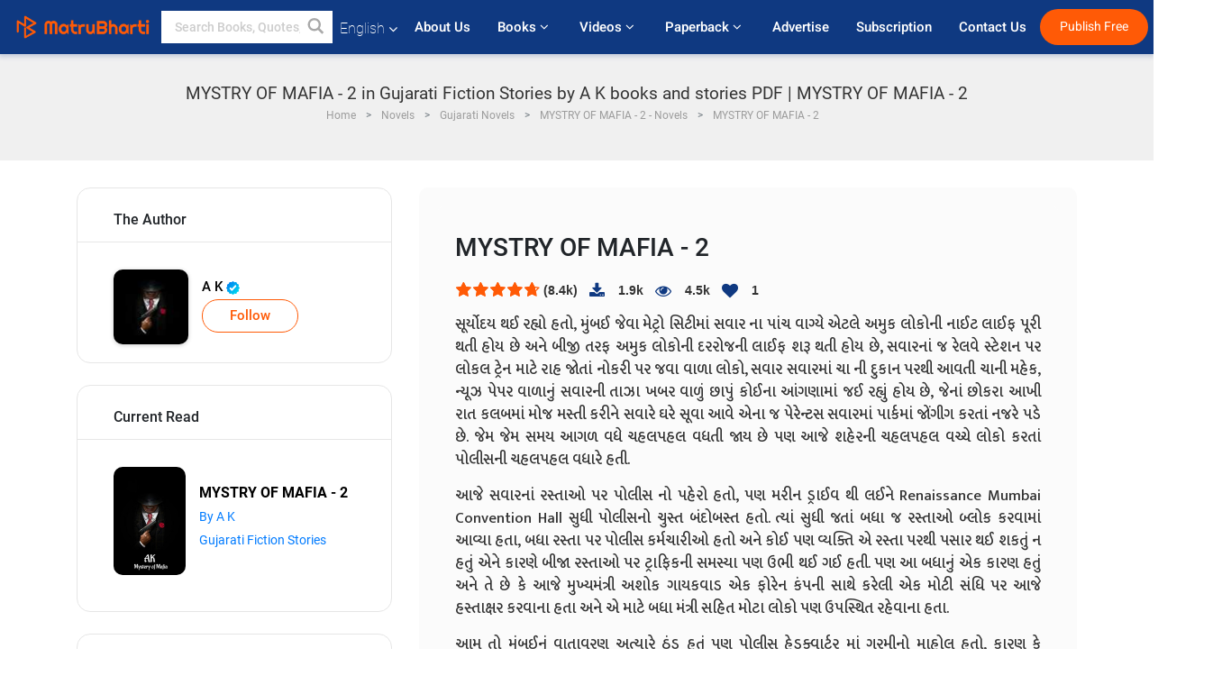

--- FILE ---
content_type: text/html; charset=UTF-8
request_url: https://www.matrubharti.com/book/read/content/19949389/mystry-of-mafia-2
body_size: 22490
content:
<!DOCTYPE html>
<html lang="en" prefix="og: http://ogp.me/ns# fb: http://ogp.me/ns/fb# video: http://ogp.me/ns/video#">
  <head>
  	<!-- Google Tag Manager -->
		<script>(function(w,d,s,l,i){w[l]=w[l]||[];w[l].push({'gtm.start':
		new Date().getTime(),event:'gtm.js'});var f=d.getElementsByTagName(s)[0],
		j=d.createElement(s),dl=l!='dataLayer'?'&l='+l:'';j.async=true;j.src=
		'https://www.googletagmanager.com/gtm.js?id='+i+dl;f.parentNode.insertBefore(j,f);
		})(window,document,'script','dataLayer','GTM-MC2ZBLS');</script>
		<!-- End Google Tag Manager -->

	<meta charset="utf-8">
	<meta http-equiv="X-UA-Compatible" content="IE=edge">
	<meta name="viewport" content="width=device-width, initial-scale=1">
	<meta http-equiv="Content-Type" content="text/html;charset=utf-8" />
		<meta name="csrf-token" content="D8I0qWLANfw8noqkRKdTNRXactwDPLPtzx4SJXyO">
		 
		<title>MYSTRY OF MAFIA - 2 in Gujarati Fiction Stories by A K books and stories PDF | MYSTRY OF MAFIA - 2</title> 
		<meta name="keywords" content="MYSTRY OF MAFIA - 2, MYSTRY OF MAFIA - 2 pdf download and read, MYSTRY OF MAFIA - 2 in Gujarati, A K in Gujarati short stories and books PDF download">
		<meta name="description" content="MYSTRY OF MAFIA - 2, MYSTRY OF MAFIA - 2 pdf download and read, MYSTRY OF MAFIA - 2 in Gujarati, A K in Gujarati short stories and books PDF download">
		
	<meta name="robots" content="all, max-snippet:150,  max-video-preview :180" />
	<meta name="googlebot" content="all, max-snippet:150,  max-video-preview :180" />
	<meta name="googlebot-news" content="all, max-snippet:150,  max-video-preview :180" />
		<link rel="shortcut icon" href="https://mbweb.b-cdn.net/assets/images/favicon/favicon.ico" type="image/x-icon"> 
	<!-- <link rel="icon" href="https://mbweb.b-cdn.net/assets/images/favicon/favicon.ico" type="image/icon">  -->
	
	
	<meta name="application-name" content="Matrubharti">
	<meta property="fb:app_id" content="944887672197779" /> 
	<meta property="fb:pages" content="421544768023245" />
	<meta property="al:android:url" content="https://www.matrubharti.com/book/read/content/19949389/mystry-of-mafia-2">
    <meta property="al:android:package" content="com.nichetech.matrubharti">
    <meta property="al:android:app_name" content="Matrubharti">
	<meta property="al:ios:url" content="https://www.matrubharti.com/book/read/content/19949389/mystry-of-mafia-2" />
    <meta property="al:ios:app_store_id" content="1013445673" />
    <meta property="al:ios:app_name" content="Matrubharti" />
		
	<link rel="canonical" href="https://www.matrubharti.com/book/19949389/mystry-of-mafia-2" />
<meta property="fb:app_id" content="944887672197779" /> 
<meta property="og:site_name" content="Matrubharti">
<meta property="og:url" content="https://www.matrubharti.com/book/19949389/mystry-of-mafia-2">
<meta property="og:title" content="MYSTRY OF MAFIA - 2">
<meta property="og:image" content="https://mbassets.b-cdn.net/cdni/book-cover/mb_1694427806_078943700.jpg?w=700&amp;q=50">
<meta property="og:image:type" content="image/jpeg" /> 
<meta property="og:image:alt" content="MYSTRY OF MAFIA - 2 in Gujarati Fiction Stories by A K books and stories PDF | MYSTRY OF MAFIA - 2">
<meta property="og:description" content="સૂર્યોદય થઈ રહ્યો હતો, મુંબઈ જેવા મેટ્રો સિટીમાં સવાર ના પાંચ વાગ્યે એટલે અમુક લોકોની નાઈટ લાઈફ પૂરી થતી હોય છે અને બીજી તરફ અમુક લોકોની દરરોજની લાઈફ શરૂ થતી હોય છે, સવારનાં જ રેલવે સ્ટેશન પર લોકલ ટ્રેન માટે રાહ જોતાં નોકરી પર જવા વાળા લોકો, સવાર સવારમાં ચા ની દુકાન પરથી આવતી ચાની મહેક, ન્યૂઝ પેપર વાળાનું સવારની તાઝા ખબર વાળું છાપું કોઈના આંગણામાં જઈ રહ્યું હોય છે, જેનાં છોકરા આખી રાત કલબમાં મોજ મસ્તી કરીને સવારે ઘરે સૂવા આવે એના જ પેરેન્ટસ સવારમાં પાર્કમાં જોંગીગ કરતાં નજરે પડે છે. જેમ જેમ સમય આગળ વધે ચહલપહલ વધતી જાય">
<meta property="og:type" content="article">
<meta property="og:image:width" content="600" />
<meta property="og:image:height" content="314" />
<meta property="article:publisher" content="https://www.facebook.com/matrubharti" />
<meta name="author" content="">
<meta name="twitter:card" content="photo">
<meta name="twitter:description" content="MYSTRY OF MAFIA - 2, MYSTRY OF MAFIA - 2 pdf download and read, MYSTRY OF MAFIA - 2 in Gujarati, A K in Gujarati short stories and books PDF download">
<meta name="twitter:dnt" content="on">
<meta name="twitter:title" content="MYSTRY OF MAFIA - 2 in Gujarati Fiction Stories by A K books and stories PDF | MYSTRY OF MAFIA - 2">
<meta name="twitter:image" content="https://mbassets.b-cdn.net/cdni/book-cover/mb_1694427806_078943700.jpg?w=700&amp;q=50">
<meta name="twitter:app:name:iphone" content="Matrubharti">
<meta name="twitter:app:id:iphone" content="1013445673">
<meta name="twitter:app:name:ipad" content="Matrubharti">
<meta name="twitter:app:id:ipad" content="1013445673">
<meta name="twitter:app:name:googleplay" content="Matrubharti">
<meta name="twitter:app:id:googleplay" content="com.nichetech.matrubharti">
<meta name="application-name" content="Matrubharti">
<meta property="fb:pages" content="421544768023245" />

<link rel="alternate" hreflang="en" href="https://www.matrubharti.com/book/read/content/19949389/mystry-of-mafia-2" />
<link rel="alternate" hreflang="gu" href="https://www.matrubharti.combook/read/content/19949389/mystry-of-mafia-2" />
<link rel="alternate" hreflang="x-default" href="https://www.matrubharti.com/book/read/content/19949389/mystry-of-mafia-2" />
	
	<script type="text/javascript">
		var APP_URL = "https:\/\/www.matrubharti.com\/"
		var webiste = "normal";
	</script>

			
		<script>window._token="D8I0qWLANfw8noqkRKdTNRXactwDPLPtzx4SJXyO",window.url="https://www.matrubharti.com/book/read/content/19949389/mystry-of-mafia-2",window.save="Save",window.series_available_please="write-story.series_available_please",window.minimum_four_char="Enter minimum 4 character.",window.save_draft="Your story has been saved as a draft.",window.follow="Follow",window.following="Following",window.thanks_rating="Thanks for the rating",window.successfully_rating="Rating and review updated successfully!",window.star_rating_error="Star rating min 0.5 required.",window.book_rating="Please give min 0.5 rating",window.mobile_number_validation="Please enter Mobile number",window.enter_velid_mobile_six_char=" Your Mobile number must consist of at least 6 characters",window.download_link_success="The Download Link has been successfully sent to your Mobile Number. Please Download the App.",window.login_validation="Please enter valid Email ID/Mobile number",window.event_enter_name="Please enter your Name",window.event_enter_email_valid="Please enter valid E-mail address",window.email_validation="Please provide your E-mail Address.",window.captcha_required="Captcha Required!",window.email_validation_valid="Please enter valid E-mail Address.",window.message_validation="Please enter message.",window.enter_velid_mobile_email_six_char="Your E-mail address or Mobile number must consist of at least 6 characters",window.enter_user_name="Enter your username.",window.name_already_exist="Sorry, Name already exist. Please use another one.",window.username_not_available="This username isn&#039;t available on Matrubharti. Please try another.",window.enter_user_name1="Enter Username",window.username_update_msg="Your username updated successfully",window.only_number_not_allow="Only number not allow with special character.",window.enter_velid_mobile="Please enter valid Mobile number.",window.valid_enter_otp="Enter valid OTP",window.special_character_is_not="Special character is not allowed first or last.",window.contains_invilid="Contains invalid characters.",window.can_not_be_all="Cannot be all numbers.",window.consecutive_special="Consecutive special characters disallowed",window.please_enter_name="Please enter your name",window.select_category="Please select category",window.select_language="Please select language",window.select_tag="Please select tag",window.tag_language="Please select Language and Category",window.file_not_support="write-story.file_not_support",window.title_add_to_favorite="Add to Favorite",window.added_to_favorite_list="Added to favorite list",window.title_remove_from_favorite=" Remove from Favorite",window.favourite_list_msg_remove="Removed from favorite list",window.allow_only_100_charecter="common.allow_only_100_charecter",window.give_rating="Please give rating",window.sending="Sending",window.send_review="Send Review",window.limit_bites_word="Maximum words limit is 500",window.special_charecter_error="Special character should not be allow",window.username_validation_four="Username should be at least 4 character",window.username_validation_fifty="Username length should be less than 50 character",window.languageName="www";</script>

	<link media="all" rel="stylesheet" href="https://mbweb.b-cdn.net/assets/web/css/font-awesome.min.css?v=8.1" async defer/>
    <!-- <link rel="stylesheet" href="https://mbweb.b-cdn.net/assets/css/bootstrap.min.css" /> -->
    <link media="all" rel="stylesheet" href="https://mbweb.b-cdn.net/assets/bootstrap/bootstrap.min.css"/>
	 <link media="all" href='https://fonts.googleapis.com/css?family=Poppins' rel='stylesheet' type='text/css'>
    <!-- <link rel="stylesheet" href="https://cdn.jsdelivr.net/npm/bootstrap@4.0.0/dist/css/bootstrap.min.css" integrity="sha384-Gn5384xqQ1aoWXA+058RXPxPg6fy4IWvTNh0E263XmFcJlSAwiGgFAW/dAiS6JXm" crossorigin="anonymous"> -->

	<link rel="stylesheet" href="https://mbweb.b-cdn.net/assets/css/jquery-ui.css?v=8.1" />
	<link rel="stylesheet" media="all" href="https://mbweb.b-cdn.net/assets/dist/common_for_all_site.css?v=8.1" async/>
	
		
	<link rel="stylesheet" href="https://mbweb.b-cdn.net/assets/dist/main.css?v=8.1">  
<link rel="stylesheet" href="https://mbweb.b-cdn.net/assets/dist/maudio.css?v=8.1">  
<link rel="stylesheet" href="https://mbweb.b-cdn.net/assets/dist/flashy.min.css?v=8.1">
<style type="text/css">.previous{color:black}.next{color:white}.round{border-radius:50%}</style>

<style type="text/css">
	.contentimage-div{margin:0 auto;text-align:center!important;display:block}
	.contentimage-div .contentimage-title{font-size:25px!important}
	.contentimage-div .animated-img{width:100%;max-width:300px}
	.contentimage-div .upgrade-btn{width:120px;height:40px;position:relative;color:#fff!important;border:0;border-radius:20px;font-family:'Heebo',sans-serif!important;font-size:14px!important;margin-top:0;font-stretch:normal;font-style:normal;line-height:2;letter-spacing:normal;text-align:center;background-color:#ff5a06}
	.download_app{padding:10px 0}
	.contentimage-div h1,.contentimage-div h2{text-align:center}
	.contentimage-div p{text-align:center!important;padding-top:10px}
</style>
	
	 
	
	<link rel="stylesheet" media="all" href="https://mbweb.b-cdn.net/assets/css/star-rating.min.css?v=8.1" />
		
		<link rel="stylesheet" media="all" href="https://mbweb.b-cdn.net/assets/dist/navigation.css?v=8.1" />
	<link rel="stylesheet" media="all" href="https://mbweb.b-cdn.net/assets/dist/common-web.css?v=8.1" />

		
	<script async src="https://cdn.zipy.ai/sdk/v1.0/zipy.min.umd.js" crossorigin="anonymous"></script> <script> window.zipy && window.zipy.init('d900b678');</script>

			 
	<script src="https://mbweb.b-cdn.net/js/jquery-3.3.1.min.js?v=8.1"></script>
	<script type="text/javascript" src="https://mbweb.b-cdn.net/js/maudio.js?v=8.1"></script>
	<!-- flashy.min.js marge in maudio.js -->
	<!-- <script type="text/javascript" src="https://mbweb.b-cdn.net/js/flashy.min.js?v=8.1"></script> -->
	<script>
		window.displayMessageFlag=true,window.nextPrevFlag=true,window.insertFlag=true,window.playoneonClick=true,window.issingleplayaudio=true,window.volume="",window.checkSeriesLength="",window.daynamicMp3="",window.BookName="",window.previousIndex="",window.checkisSeries="",window.duration="",window.prefix="https://mbcdn1.b-cdn.net/",window.prviousIcon="https://mbweb.b-cdn.net/assets/images/previous.svg",window.nextIcon="https://mbweb.b-cdn.net/assets/images/next.svg";

		$(document).on('click',".bottom-book-previous",function(){ fbq('track', 'Previous book read'); });
		$(document).on('click',".bottom-book-next",function(){ fbq('track', 'Next book read'); });
		$('.listen-blue-btn').click(function(){ fbq('track', 'Listen Audio'); })
		$(document).ready(function(){
			$('#playmusic').click(function(){
				if(window.playoneonClick){
					$(this).remove();
					$('.appendname').fadeIn();
					window.playoneonClick = false;
					$('#app').css("display","block");
					$('.play').click();
					updateTime();
				}
			});
			$('[class=flashy__success]').click(function() {
				flashy(window.message, { type : 'flashy__info' });
			});
			window.checkisSeries  = "1";
			var booklist = "[]";
			var Mp3Array  = JSON.parse(booklist.replace(/&quot;/g,'"'));
			window.curruntBookdatas = Mp3Array;
			var datareverse		 = "[]";
			var Mp3Arrayreverse  = JSON.parse(datareverse.replace(/&quot;/g,'"'));
			window.reversedata   = Mp3Arrayreverse;
			if(window.checkisSeries){
				var Mp3Arrayreverse  = JSON.parse(datareverse.replace(/&quot;/g,'"'));
				window.reversedata   = Mp3Arrayreverse;
			}
			var ebook_mp3_name = "";
			var book_id  = "19949389";
			window.curruntBook = book_id;
			window.checkSeriesLength = "0";
			audioInit(ebook_mp3_name);
			$('audio').on('playing',function(){
				if(window.displayMessageFlag){
					window.displayMessageFlag = false;	
					window.message = window.curruntBookdatas[book_id].book_title;
					$('[class=flashy__success]').click();
					$('.appendname').fadeIn();
					$('#parentmp3').addClass("BookAudioPlayer");
					$('.appendname').html(curruntBookdatas[book_id].book_title)
				}
			})
			$('audio').on('ended',function(){ commonTimeUpdate("2","1"); });
		$('audio').on('ended',function(){ /*alert("asd"); next();*/ });
			$('audio').on('ratechange',function(){ console.log('ratechange') });
			$('audio').on('suspend',function(){ console.log('suspend') });
		});
	</script>
	<script type="text/javascript" src="https://mbweb.b-cdn.net/js/audioconfig.js?v=8.1"></script>
		
		<script async src="https://accounts.google.com/gsi/client"></script>
    <meta name="google-signin-scope" content="profile email">
    <meta name="google-signin-client_id" content="157969769344-3s1n3pu45gnbrq4nds2ga67mc7edlkkl.apps.googleusercontent.com">
	<script async defer src="https://apis.google.com/js/platform.js?onload=init"></script>
		
	<!-- ANALYTICS -->
	<script>
	(function(i,s,o,g,r,a,m){i['GoogleAnalyticsObject']=r;i[r]=i[r]||function(){
	(i[r].q=i[r].q||[]).push(arguments)},i[r].l=1*new Date();a=s.createElement(o),
	m=s.getElementsByTagName(o)[0];a.async=1;a.src=g;m.parentNode.insertBefore(a,m)
	})(window,document,'script','https://mbweb.b-cdn.net/js/analytics.js','ga');

	ga('create', 'UA-59726154-1', 'auto');
	ga('send', 'pageview');
	</script>	<!-- Facebook Pixel Code -->
	<script>
		!function(h,a,i,c,j,d,g){if(h.fbq){return}j=h.fbq=function(){j.callMethod?j.callMethod.apply(j,arguments):j.queue.push(arguments)};if(!h._fbq){h._fbq=j}j.push=j;j.loaded=!0;j.version="2.0";j.queue=[];d=a.createElement(i);d.async=!0;d.src=c;g=a.getElementsByTagName(i)[0];g.parentNode.insertBefore(d,g)}(window,document,"script","https://connect.facebook.net/en_US/fbevents.js");
		fbq('init', '2438210503110048'); 
		fbq('track', 'PageView');
		//fbq('set', 'autoConfig', 'false');
	</script>
	<noscript> <img height="1" width="1" src="https://www.facebook.com/tr?id=2438210503110048&ev=PageView&noscript=1"/> </noscript>
	<!-- End Facebook Pixel Code -->
			<script async src="https://pagead2.googlesyndication.com/pagead/js/adsbygoogle.js?client=ca-pub-6029153700986991"
     crossorigin="anonymous"></script>
</head>
<body class="mbvishesh">
	<!-- Google Tag Manager (noscript) -->
	<noscript>
		<iframe src="https://www.googletagmanager.com/ns.html?id=GTM-MC2ZBLS"	height="0" width="0" style="display:none;visibility:hidden"></iframe>
	</noscript>
	<!-- End Google Tag Manager (noscript) -->
		
	<div id="divLoading"></div>
	
	 
    
    <div class="modal fade modal_app" id="conformationPopup" role="dialog">
	  <div class="modal-dialog">
		<div class="modal-content">
		  <div class="modal-header"> <button type="button" class="close" data-dismiss="modal">&times;</button> </div>
		  <div class="modal-body">
			<a href="https://apps.matrubharti.com"><button class="btn btn-info"><i class="fa fa-download" aria-hidden="true"></i> Download Our App</button></a>
			<div class="or-line"> <span>OR</span> </div>
			<button class="btn btn-info" data-dismiss="modal"><i class="fa fa-play" aria-hidden="true"></i> Continue On Web</button>
		  </div>
		</div>
	  </div>
	</div>
	
	<div id="dialog-message" title="Link Sent" style="display:none;"><p> The Download Link has been successfully sent to your Mobile Number. Please Download the App.</p></div>
	
	<div class="common_loader" style="display:none;"><p><img style="height:100px;" src="https://mbweb.b-cdn.net/assets/images/loader1.gif" alt="Matrubharti Loading..."></p></div>
	
	<!-- Header -->
	<div class="modal fade" id="limitPlan" role="dialog" >
  <div class="modal-dialog">
	<div class="modal-content">
	  <div class="modal-header"><button type="button" class="close" data-dismiss="modal">&times;</button></div>
	  <div class="modal-body">Your daily story limit is finished please upgrade your plan</div>
	  <a href="/subscription">Yes</a>         
	  <button type="button" class="close" data-dismiss="modal">No</button>      
	</div>
  </div>
</div>

 
<nav class="navbar navbar-expand-lg navbar-inverse customnav darkHeader stick-nav top-header">
  <div class="container-fluid">
	<div class="row-flex">
	  <div class="navbar-header inner-page-header align-items-center">
		<!-- <button type="button" class="navbar-toggle collapsed" data-toggle="collapse" data-target="#navbar" aria-expanded="false" aria-controls="navbar">
		  <span class="sr-only">Toggle navigation</span>
		  <span class="icon-bar"></span>
		  <span class="icon-bar"></span>
		  <span class="icon-bar"></span>
		</button>
		 -->
				  <a class="navbar-brand" href="https://www.matrubharti.com"><img src="https://mbweb.b-cdn.net/mail/logo_2_0_orange.png" class="inner-display" alt="Matrubharti" title="Matrubharti" style="height: 26px;"/></a>
		
		
		 
		  <div class="search-main inner-display">
						  			  	<form method="GET" action="https://www.matrubharti.com/search" accept-charset="UTF-8" id="search0">
			  						<div class="input-group">
			  <input type="keyword" name="keyword" aria-label="keyword" placeholder=" Search Books, Quotes, Friends &amp; Vishesh Video" maxlength="150" class="search form-control white-bg" id="keyword0">
			  <button type="submit" role="button" aria-label="search" class="">
				<svg width="20" height="20" viewBox="0 0 17 18" class="" xmlns="http://www.w3.org/2000/svg"><g fill="#4a4a4a" fill-rule="evenodd"><path class="_2BhAHa" d="m11.618 9.897l4.225 4.212c.092.092.101.232.02.313l-1.465 1.46c-.081.081-.221.072-.314-.02l-4.216-4.203"></path><path class="_2BhAHa" d="m6.486 10.901c-2.42 0-4.381-1.956-4.381-4.368 0-2.413 1.961-4.369 4.381-4.369 2.42 0 4.381 1.956 4.381 4.369 0 2.413-1.961 4.368-4.381 4.368m0-10.835c-3.582 0-6.486 2.895-6.486 6.467 0 3.572 2.904 6.467 6.486 6.467 3.582 0 6.486-2.895 6.486-6.467 0-3.572-2.904-6.467-6.486-6.467"></path></g></svg>
			  </button>
			</div>
			</form>
		  </div>
				
	    <ul class="language-selection" id="lang_ddr">
		  <li class="dropdown">
			<a href="#" class="dropdown-toggle align-items-center" data-toggle="dropdown" role="button" aria-haspopup="true" aria-expanded="false">
			  English			<i class="fa fa-angle-down" style="margin:0 4px"></i></a>
						<ul class="dropdown-menu" onClick="facebookpixel_lang()" style="">
			  <li class="active"><a href="https://www.matrubharti.com/" data-value="English">English</a></li>
			  <li class=""><a href="https://hindi.matrubharti.com/" data-value="हिंदी">हिंदी</a></li>  
			  <li class=""><a href="https://gujarati.matrubharti.com/" data-value="ગુજરાતી">ગુજરાતી</a></li>
			  <li class=""><a href="https://marathi.matrubharti.com/" data-value="मराठी">मराठी</a></li>
			  <li class=""><a href="https://tamil.matrubharti.com/stories/new-released" data-value="தமிழ்">தமிழ்</a></li>
			  <li class=""><a href="https://telugu.matrubharti.com/stories/new-released" data-value="తెలుగు">తెలుగు</a></li>
			  <li class=""><a href="https://bengali.matrubharti.com/stories/new-released" data-value="বাংলা">বাংলা</a></li>
			  <li class=""><a href="https://malayalam.matrubharti.com/stories/new-released" data-value="മലയാളം">മലയാളം</a></li>
			  <li class=""><a href="https://kannada.matrubharti.com/stories/new-released" data-value="ಕನ್ನಡ">ಕನ್ನಡ</a></li>
			  <li class=""><a href="https://urdu.matrubharti.com/stories/new-released" data-value="اُردُو">اُردُو</a></li>
			  <!-- <li class=""><a href="https://french.matrubharti.com/" data-value="français">français</a></li>
			  <li class=""><a href="https://spanish.matrubharti.com/" data-value="Español">Español</a></li> -->
			</ul> 
		  </li>
		</ul>
		<a rel="noopener" aria-label="matrubharti app" href="https://apps.matrubharti.com"><div class="appIcon"></div></a>
	  </div>
	  
	  <div class="header-right align-items-center">
		<div id="navbar" class="collapse navbar-collapse inner-page-nav" style="">
		  <ul class="nav navbar-nav align-items-center">
		  	<li class=""><a class="btn-hover nav-link" href="https://www.matrubharti.com/about-us">About Us</a></li>
		  
			<!-- <li class="vishesh_mega_menu align-items-center">
				<a href="http://bitesapp.in/" class="dropdown-toggle js-activated disabled btn-hover" >Quotes <i class="fa fa-angle-down"></i> </a>
				<ul class="dropdown-menu">
					<li class="sub_ddr">
					  <ul>
						<li><a href="http://bitesapp.in/" target="_blank">Trending Quotes</a></li>
						<li><a href="https://video.matrubharti.com/" target="_blank">Short Videos</a></li>
						<li></li>
					  </ul>
					</li>
				</ul>
			</li> -->
			
						  <li class="vishesh_mega_menu align-items-center">
				<a href="https://www.matrubharti.com/novels" class="dropdown-toggle js-activated disabled btn-hover" >Books <i class="fa fa-angle-down"></i> </a>
				<ul class="dropdown-menu">
					<li class="sub_ddr">
					  <ul>
						<li><a href="https://www.matrubharti.com/novels" target="_blank">New Novels</a></li>
						<li><a href="https://www.matrubharti.com/stories/new-released" target="_blank">New Stories</a></li>
						<li><a href="https://www.matrubharti.com/novels/best-novels" target="_blank">Best Sellers</a></li>
						<li><a href="https://www.matrubharti.com/authors/top100" target="_blank">Top Authors</a></li>
						<li><a href="https://www.matrubharti.com/benefits-to-authors" target="_blank">Author Benefits</a></li>
						<li><a href="https://www.matrubharti.com/faq" target="_blank">FAQs</a></li>
					  </ul>
					</li>
				</ul>
			  </li>
			
			
<li class="vishesh_mega_menu align-items-center">
				<a href="https://www.matrubharti.com/videos" class="btn-hover" >Videos <i class="fa fa-angle-down"></i> </a>
				<ul class="dropdown-menu">
					<li class="sub_ddr">
					  <ul>
						<li><a href="https://www.matrubharti.com/videos/top-trending" target="_blank">Most Trending</a></li>
						<li><a href="https://www.matrubharti.com/videos/short-films" target="_blank">Short Films</a></li>
						<li><a href="https://www.matrubharti.com/videos/drama" target="_blank">Drama</a></li>
						<!-- <li><a href="https://www.matrubharti.com/authors/top100" target="_blank">Interviews</a></li> -->
						<li><a href="https://www.matrubharti.com/videos/poem" target="_blank">Poetry</a></li>
						<li><a href="https://www.matrubharti.com/videos/comedy" target="_blank">Comedy</a></li>
					  </ul>
					</li>
				</ul>
			  </li>
 			<li class="vishesh_mega_menu align-items-center">
				<a href="https://www.matrubharti.com/paperback" class="dropdown-toggle js-activated disabled btn-hover" >Paperback <i class="fa fa-angle-down"></i> </a>
				<ul class="dropdown-menu">
					<li class="sub_ddr">
					  <ul>
						<li><a href="https://www.matrubharti.com/book-publish" target="_blank">Publish Paperback</a></li>
						<li><a href="https://www.amazon.in/s?i=merchant-items&me=AXT2ZKR2O5GG1" target="_blank">Buy Paperback</a></li>
					  </ul>
					</li>
				</ul>
			  </li>
			<!-- <li class="align-items-center"><a target="_blank" class="btn-hover" href="https://www.matrubharti.com/videos">Videos</a></li> -->
			 <!--  <li class="vishesh_mega_menu align-items-center">
				<a href="https://www.matrubharti.com/videos" class="dropdown-toggle js-activated disabled btn-hover">Videos <i class="fa fa-angle-down"></i> </a>
				<ul class="dropdown-menu mega-dropdown-menu">
					<li class="sub_ddr">
						<ul>
							<li><a href="https://www.matrubharti.com/videos/motivational">Motivational</a></li>
							<li><a href="https://www.matrubharti.com/videos/natak">Natak</a></li>
							<li><a href="https://www.matrubharti.com/videos/sangeet">Sangeet</a></li>
							<li><a href="https://www.matrubharti.com/videos/mushayra">Mushayra</a></li>
							<li><a href="https://www.matrubharti.com/videos/web-series">Web Series</a></li>
							<li><a href="https://www.matrubharti.com/videos/short-films">Short Film</a></li>
						</ul>
					</li>
				</ul>
			  </li> -->
			
			  <!-- <li class="align-items-center"><a class="btn-hover" href="https://blog.matrubharti.com/category/writing-competitions/" target="_blank">Contest</a></li> -->
						
			<li class="align-items-center"><a target="_blank" class="btn-hover" href="https://www.matrubharti.com/advertiser">Advertise</a></li>
			
			<li class="align-items-center"><a target="_blank" class="btn-hover" href="https://www.matrubharti.com/subscription">Subscription</a></li>
			
			<li class="align-items-center"><a target="_blank" class="btn-hover" href="https://www.matrubharti.com/contact">Contact Us</a></li>
		  </ul>   
		  
		</div>

		<div class="right-items align-items-center">
		  		  
		  <div class="write-now">
						  <a href="https://www.matrubharti.com/benefits-to-authors" class="btn btn-hover-blue">Publish Free</a>
					  </div>   
		 
		  			   
				<div class="sing_in">
					<ul><li><a href="#" data-toggle="modal" data-target="#loginmodal" data-dismiss="modal" onClick="facebookpixel()">Log In </a></li></ul>
				</div> 
			  					</div>
	  </div>
	</div>
</nav>
	
	
	
	<!-- Body -->
	<section class="book-read-main">
    <!-- <div class="booknames-head">
	  <div class="container">
		<article>
		  <div class="row">
			<div class="col-md-12">
			  <div class="popular-book-section book-names">
				<ul class="headeraudio">
				  <li title="MYSTRY OF MAFIA - 2">
					<a href="https://www.matrubharti.com/book/19949389/mystry-of-mafia-2"> <img class="book-image" src="https://mbassets.b-cdn.net/cdni/book-cover/mb_1694427806_078943700.jpg?w=250&amp;q=50" onError="this.src='https://mbassets.b-cdn.net/cdni/book-cover/mb_no_cover.png?w=130&amp;q=55'" alt="MYSTRY OF MAFIA - 2" loading="lazy" /> </a>
					<div class="book-text">
					  <h6><a href="https://www.matrubharti.com/book/19949389/mystry-of-mafia-2">MYSTRY OF MAFIA - 2</a></h6>
					  <p><a class="author-name" href="https://www.matrubharti.com/bapu9121">A K</a>  <img class="verified" src="https://mbweb.b-cdn.net/assets/images/verified_icon.svg" alt="Matrubharti Verified" /> </p>
					</div>
				  </li>
				</ul>
			  </div>
			</div>
		  </div>
		</article>
	  </div>
	</div> -->

	<div class="clearfix"></div>
	<section class="new-breadcrumb">
		<div class="container">	
			<div class="row">	
				<div class="col-md-12">
					<div class="meta_parent mb-0">     
						<h1 class="mb-0">MYSTRY OF MAFIA - 2 in Gujarati Fiction Stories by A K books and stories PDF | MYSTRY OF MAFIA - 2</h1>
						<!-- Breadcrumb -->
						<ol class="breadcrumb commonbreadcrumb" itemscope itemtype="http://schema.org/BreadcrumbList">

						
								<li class="breadcrumb-item" itemprop="itemListElement" itemscope itemtype="http://schema.org/ListItem">
									<meta itemprop="position" content="1"/>
									<a itemprop="item" href="https://www.matrubharti.com"><span itemprop="name">Home</span></a>
								</li>
								<li class="breadcrumb-item" itemprop="itemListElement" itemscope itemtype="http://schema.org/ListItem">
									<meta itemprop="position" content="2"/>
									<a itemprop="item" href="https://www.matrubharti.com/novels"><span itemprop="name">Novels</span></a>
								</li>
								<li class="breadcrumb-item" itemprop="itemListElement" itemscope itemtype="http://schema.org/ListItem">
									<meta itemprop="position" content="3"/>
									<a itemprop="item" href="https://www.matrubharti.com/novels/gujarati"><span itemprop="name">Gujarati Novels</span></a>
								</li>
								<li class="breadcrumb-item" itemprop="itemListElement" itemscope itemtype="http://schema.org/ListItem">
									<meta itemprop="position" content="3"/>
									<a itemprop="item" href="https://www.matrubharti.com/novels/42274/mystry-of-mafia-2-by-ashvin-kalsariya"><span itemprop="name">MYSTRY OF MAFIA - 2 - Novels</span></span></a>
								</li>
								<li class="breadcrumb-item active" itemprop="itemListElement" itemscope itemtype="http://schema.org/ListItem">
									<meta itemprop="position" content="4"/>
									<a itemprop="item" href="https://www.matrubharti.com/book/read/content/19949389/mystry-of-mafia-2"><span itemprop="name">MYSTRY OF MAFIA - 2</span></a>
								</li>
								
								
							</ol>
					</div>   
				</div>
			</div>
		</div>
	</section>

	<div class="book-readmiddle">
		<div class="container">
						<article>
				<div class="row">
					<input type="hidden" value="19949389" id="book_id" name="book_id" >
					<input type="hidden" value="mystry-of-mafia-2" id="book_id_title" name="book_id_title" >
					<div class="text-left"> <!-- For the size 160x600 -->
<style>
.example_responsive_2 { width: 160px; height: 60px; }
@media(min-width: 500px) { .example_responsive_2 { width: 160px; height: 60px; } }
@media(min-width: 800px) { .example_responsive_2 { width: 200px; height: 60px; } }
</style>

<script async src="https://pagead2.googlesyndication.com/pagead/js/adsbygoogle.js?client=ca-pub-6029153700986991"
     crossorigin="anonymous"></script>
<!-- MB-New-Ad-Header -->
<ins class="adsbygoogle"
     style="display:block; text-align: center;"
     data-ad-client="ca-pub-6029153700986991"
     data-ad-slot="5896261999"
     data-ad-format="auto"
     data-full-width-responsive="true"></ins>
<script>
     (adsbygoogle = window.adsbygoogle || []).push({});
</script> </div>
					<div class="col-md-4">
						<div class="book-categories mb-4">
							<h5 class="book-categories-title">The Author</h5>
							<div class="follow-board-text center-block">
								<div class="author-det-new">
									<a href="https://www.matrubharti.com/bapu9121"> 
										<img class="carousal-img user-sidebar-image" src="https://mbassets.b-cdn.net/cdni/avtar-u/1664203912_042298700.jpg?w=100&amp;q=50" onError="this.src='https://mbweb.b-cdn.net/images/nouser.png' " alt="A K profile" title="A K profile"> 
									</a>
									<div class="auth-cap-new"><p> 
										<a href="https://www.matrubharti.com/bapu9121">A K  <img class="verified" src="https://mbweb.b-cdn.net/assets/images/verified_icon.svg" alt="Matrubharti Verified" />  	
										  						<a class="btn-mb btn-orange follow-btn" href="javascript:void(0);" data-toggle="modal" data-target="#loginmodal" data-dismiss="modal"> Follow</a>
					  	
						
										</div>

									</div>

									


								</div>
							</div>

							<div class="book-categories mb-4">
								<h5 class="book-categories-title">Current Read</h5>
								<ul class="book-categories-ul">
									<li class="cat-item cat-item-book">
										<div class="cat-list-inner">
											<a href="">
												<img onError="this.src='https://mbassets.b-cdn.net/cdni/book-cover/mb_no_cover.png?w=130&amp;q=55'" src="https://mbassets.b-cdn.net/cdni/book-cover/mb_1694427806_078943700.jpg?w=160&amp;q=90" alt="A K profile" title="A K profile" loading="lazy" >
											</a>
											<div class="cat-content">
												<a class="cat-title" href=""><span>MYSTRY OF MAFIA - 2</span></a>
												<a href="https://www.matrubharti.com/bapu9121" class="by-auth">By A K</a>
												<p class="ser-details">
												<a href="												https://www.matrubharti.com/stories/gujarati/fiction-stories
												 
												">
																	Gujarati Fiction Stories
								 </p></a>
											</div>
										</div>
									</li>
								</ul>
							</div>


							<div class="book-categories mb-4">
								<h5 class="book-categories-title">Share</h5>
								<ul class="book-categories-ul">
									<li class="cat-item cat-item-book">
										<a href="javascript:void();" onClick="window.open('https://www.facebook.com/sharer/sharer.php?u=https://www.matrubharti.com/book/19949389/mystry-of-mafia-2', 'facebook', 'menubar=no, toolbar=no, resizable=yes, scrollbars=yes, width=600, height=600, left=500, top=130');" class="share-buttons share-button-fb"> 
											<i class="fa fa-facebook"></i> Facebook</a>
										</li>

										<li class="cat-item cat-item-book">
											<a href="javascript:void();" onClick="window.open('https://twitter.com/intent/tweet?url=https://www.matrubharti.com/book/19949389/mystry-of-mafia-2', 'twitter', 'menubar=no,toolbar=no,resizable=yes,scrollbars=yes,width=600,height=600,left=500,top=130');" class="share-buttons share-button-tw">
												<i class="fa fa-twitter"></i>
											Twitter</a>
										</li>

										<li class="cat-item cat-item-book">
											<a href="javascript:void();" onClick="window.open('https://api.whatsapp.com/send?phone=&text=https://www.matrubharti.com/book/19949389/mystry-of-mafia-2', 'whatsapp', 'menubar=no,toolbar=no,resizable=yes,scrollbars=yes,width=700,height=600,left=500,top=130');" class="share-buttons share-button-wp"><i class="fa fa-whatsapp"></i>Whatsapp</a>
										</li>

									</ul>
								</div>


								<div class="book-categories mb-4">
									<h5 class="book-categories-title">Featured Books</h5>
									<ul class="book-categories-ul">

										<!-- STATIC DATA -->
																				<!-- end -->

																				<li class="cat-item cat-item-book">
											<div class="cat-list-inner">
												<a href="https://www.matrubharti.com/book/19987462/sparsh-1-by-nilesh-rajput">
													<!-- <img src="https://mbassets.b-cdn.net/cdni/book-cover/1768974950_089482100.jpg?w=250&amp;q=50"> -->
												</a>
												<div class="cat-content">
													<a class="cat-title" href="https://www.matrubharti.com/book/19987462/sparsh-1-by-nilesh-rajput"><span>સ્પર્શ - ભાગ 1</span></a>
													<p>
													• દુનિયા માં ભારત એક એવો દેશ છે જ્યાં સૌથી વધારે છોકરીઓ સાથે...</p>

												</div>
											</div>
										</li>
																				<li class="cat-item cat-item-book">
											<div class="cat-list-inner">
												<a href="https://www.matrubharti.com/book/19987459/life-path-by-rakesh-thakkar">
													<!-- <img src="https://mbassets.b-cdn.net/cdni/book-cover/mb_1738325410_063689100.jpg?w=250&amp;q=50"> -->
												</a>
												<div class="cat-content">
													<a class="cat-title" href="https://www.matrubharti.com/book/19987459/life-path-by-rakesh-thakkar"><span>જીવન પથ ભાગ-૪૮</span></a>
													<p>
													જીવન પથ-રાકેશ ઠક્કરભાગ-૪૮&amp;#39;માતૃકૃપા-પિતૃઆશિષ&amp;#39; ઘર ઉપર,...</p>

												</div>
											</div>
										</li>
																				<li class="cat-item cat-item-book">
											<div class="cat-list-inner">
												<a href="https://www.matrubharti.com/book/19987497/love-without-possession-by-kinjaal-pattell">
													<!-- <img src="https://mbassets.b-cdn.net/cdni/book-cover/1768988713_068599100.jpg?w=250&amp;q=50"> -->
												</a>
												<div class="cat-content">
													<a class="cat-title" href="https://www.matrubharti.com/book/19987497/love-without-possession-by-kinjaal-pattell"><span>મૌન પ્રેમ: અપૂર્ણતામાં પૂર્ણતા</span></a>
													<p>
													શું પ્રેમ એટલે માત્ર સાથે રહેવું? શું પ્રેમનું અસ્તિત્વ માત્...</p>

												</div>
											</div>
										</li>
																				<li class="cat-item cat-item-book">
											<div class="cat-list-inner">
												<a href="https://www.matrubharti.com/book/19987454/watetprpofing-by-ashish">
													<!-- <img src="https://mbassets.b-cdn.net/cdni/book-cover/1768974655_099545200.jpg?w=250&amp;q=50"> -->
												</a>
												<div class="cat-content">
													<a class="cat-title" href="https://www.matrubharti.com/book/19987454/watetprpofing-by-ashish"><span>અંતર્મનનો દર્પણ waterproofing business માટે</span></a>
													<p>
													અંતરમનનો દર્પણ : Business &amp; Waterproofing ની સચ્ચાઈ (ભગવદ્દગ...</p>

												</div>
											</div>
										</li>
																				<li class="cat-item cat-item-book">
											<div class="cat-list-inner">
												<a href="https://www.matrubharti.com/book/19987494/bred-vada-yakub-ni-amar-varta-by-harshad-ashodiya">
													<!-- <img src="https://mbassets.b-cdn.net/cdni/book-cover/1768988313_053213500.jpg?w=250&amp;q=50"> -->
												</a>
												<div class="cat-content">
													<a class="cat-title" href="https://www.matrubharti.com/book/19987494/bred-vada-yakub-ni-amar-varta-by-harshad-ashodiya"><span>બ્રેડવાળા યાકુબની અમર વાર્તા</span></a>
													<p>
													બ્રેડવાળા યાકુબની અમર વાર્તા જર્મનીના એક નાનકડા ગામમાં યાકુબ...</p>

												</div>
											</div>
										</li>
																				<!-- <li class="cat-item cat-item-book">
											<div class="cat-list-inner">
												<a href="">
													<img src="https://mbassets.b-cdn.net/cdni/book-cover/mb_1692178314_062971000.jpg?w=250&amp;q=50">
												</a>
												<div class="cat-content">
													<a class="cat-title" href=""><span>Rich Dad Poor Dad</span></a>
													<p>Sed voluptatem neque mollitia possimus. Ut quia </p>

												</div>
											</div>
										</li>

										<li class="cat-item cat-item-book">
											<div class="cat-list-inner">
												<a href="">
													<img src="https://mbassets.b-cdn.net/cdni/book-cover/1600254945_091585700.jpg?w=250&amp;q=50">
												</a>
												<div class="cat-content">
													<a class="cat-title" href=""><span>Rich Dad Poor Dad</span></a>
													<p>Sed voluptatem neque mollitia possimus. Ut quia </p>

												</div>
											</div>
										</li> -->


									</ul>
								</div>

<!-- category -->
<div class="book-categories mt-4">
											<h5 class="book-categories-title">Categories</h5>
											<ul class="book-categories-ul">
																																																
												<li class="cat-item">

													<div class="form-check" onclick="window.location='https://www.matrubharti.com/stories/short-stories'" style="cursor:pointer;">
														<input type="checkbox" class="form-check-input" style="cursor:pointer;">
														<label class="form-check-label" for="ExampleCheck1" style="cursor:pointer;">Short Stories</label>
													</div>

												</li>
												
																																				
												<li class="cat-item">

													<div class="form-check" onclick="window.location='https://www.matrubharti.com/stories/spiritual-stories'" style="cursor:pointer;">
														<input type="checkbox" class="form-check-input" style="cursor:pointer;">
														<label class="form-check-label" for="ExampleCheck1" style="cursor:pointer;">Spiritual Stories</label>
													</div>

												</li>
												
																																				
												<li class="cat-item">

													<div class="form-check" onclick="window.location='https://www.matrubharti.com/stories/fiction-stories'" style="cursor:pointer;">
														<input type="checkbox" class="form-check-input" style="cursor:pointer;">
														<label class="form-check-label" for="ExampleCheck1" style="cursor:pointer;">Fiction Stories</label>
													</div>

												</li>
												
																																				
												<li class="cat-item">

													<div class="form-check" onclick="window.location='https://www.matrubharti.com/stories/motivational-stories'" style="cursor:pointer;">
														<input type="checkbox" class="form-check-input" style="cursor:pointer;">
														<label class="form-check-label" for="ExampleCheck1" style="cursor:pointer;">Motivational Stories</label>
													</div>

												</li>
												
																																				
												<li class="cat-item">

													<div class="form-check" onclick="window.location='https://www.matrubharti.com/stories/classic-stories'" style="cursor:pointer;">
														<input type="checkbox" class="form-check-input" style="cursor:pointer;">
														<label class="form-check-label" for="ExampleCheck1" style="cursor:pointer;">Classic Stories</label>
													</div>

												</li>
												
																																				
												<li class="cat-item">

													<div class="form-check" onclick="window.location='https://www.matrubharti.com/stories/children-stories'" style="cursor:pointer;">
														<input type="checkbox" class="form-check-input" style="cursor:pointer;">
														<label class="form-check-label" for="ExampleCheck1" style="cursor:pointer;">Children Stories</label>
													</div>

												</li>
												
																																				
												<li class="cat-item">

													<div class="form-check" onclick="window.location='https://www.matrubharti.com/stories/comedy-stories'" style="cursor:pointer;">
														<input type="checkbox" class="form-check-input" style="cursor:pointer;">
														<label class="form-check-label" for="ExampleCheck1" style="cursor:pointer;">Comedy stories</label>
													</div>

												</li>
												
																																				
												<li class="cat-item">

													<div class="form-check" onclick="window.location='https://www.matrubharti.com/stories/magazine'" style="cursor:pointer;">
														<input type="checkbox" class="form-check-input" style="cursor:pointer;">
														<label class="form-check-label" for="ExampleCheck1" style="cursor:pointer;">Magazine</label>
													</div>

												</li>
												
																																				
												<li class="cat-item">

													<div class="form-check" onclick="window.location='https://www.matrubharti.com/stories/poems'" style="cursor:pointer;">
														<input type="checkbox" class="form-check-input" style="cursor:pointer;">
														<label class="form-check-label" for="ExampleCheck1" style="cursor:pointer;">Poems</label>
													</div>

												</li>
												
																																				
												<li class="cat-item">

													<div class="form-check" onclick="window.location='https://www.matrubharti.com/stories/travel-stories'" style="cursor:pointer;">
														<input type="checkbox" class="form-check-input" style="cursor:pointer;">
														<label class="form-check-label" for="ExampleCheck1" style="cursor:pointer;">Travel stories</label>
													</div>

												</li>
												
																																				
												<li class="cat-item">

													<div class="form-check" onclick="window.location='https://www.matrubharti.com/stories/women-focused'" style="cursor:pointer;">
														<input type="checkbox" class="form-check-input" style="cursor:pointer;">
														<label class="form-check-label" for="ExampleCheck1" style="cursor:pointer;">Women Focused</label>
													</div>

												</li>
												
																																				
												<li class="cat-item">

													<div class="form-check" onclick="window.location='https://www.matrubharti.com/stories/drama'" style="cursor:pointer;">
														<input type="checkbox" class="form-check-input" style="cursor:pointer;">
														<label class="form-check-label" for="ExampleCheck1" style="cursor:pointer;">Drama</label>
													</div>

												</li>
												
																																				
												<li class="cat-item">

													<div class="form-check" onclick="window.location='https://www.matrubharti.com/stories/love-stories'" style="cursor:pointer;">
														<input type="checkbox" class="form-check-input" style="cursor:pointer;">
														<label class="form-check-label" for="ExampleCheck1" style="cursor:pointer;">Love Stories</label>
													</div>

												</li>
												
																																				
												<li class="cat-item">

													<div class="form-check" onclick="window.location='https://www.matrubharti.com/stories/detective-stories'" style="cursor:pointer;">
														<input type="checkbox" class="form-check-input" style="cursor:pointer;">
														<label class="form-check-label" for="ExampleCheck1" style="cursor:pointer;">Detective stories</label>
													</div>

												</li>
												
																																				
												<li class="cat-item">

													<div class="form-check" onclick="window.location='https://www.matrubharti.com/stories/moral-stories'" style="cursor:pointer;">
														<input type="checkbox" class="form-check-input" style="cursor:pointer;">
														<label class="form-check-label" for="ExampleCheck1" style="cursor:pointer;">Moral Stories</label>
													</div>

												</li>
												
																																				
												<li class="cat-item">

													<div class="form-check" onclick="window.location='https://www.matrubharti.com/stories/adventure-stories'" style="cursor:pointer;">
														<input type="checkbox" class="form-check-input" style="cursor:pointer;">
														<label class="form-check-label" for="ExampleCheck1" style="cursor:pointer;">Adventure Stories</label>
													</div>

												</li>
												
																																				
												<li class="cat-item">

													<div class="form-check" onclick="window.location='https://www.matrubharti.com/stories/human-science'" style="cursor:pointer;">
														<input type="checkbox" class="form-check-input" style="cursor:pointer;">
														<label class="form-check-label" for="ExampleCheck1" style="cursor:pointer;">Human Science</label>
													</div>

												</li>
												
																																				
												<li class="cat-item">

													<div class="form-check" onclick="window.location='https://www.matrubharti.com/stories/philosophy'" style="cursor:pointer;">
														<input type="checkbox" class="form-check-input" style="cursor:pointer;">
														<label class="form-check-label" for="ExampleCheck1" style="cursor:pointer;">Philosophy</label>
													</div>

												</li>
												
																																				
												<li class="cat-item">

													<div class="form-check" onclick="window.location='https://www.matrubharti.com/stories/health'" style="cursor:pointer;">
														<input type="checkbox" class="form-check-input" style="cursor:pointer;">
														<label class="form-check-label" for="ExampleCheck1" style="cursor:pointer;">Health</label>
													</div>

												</li>
												
																																				
												<li class="cat-item">

													<div class="form-check" onclick="window.location='https://www.matrubharti.com/stories/biography'" style="cursor:pointer;">
														<input type="checkbox" class="form-check-input" style="cursor:pointer;">
														<label class="form-check-label" for="ExampleCheck1" style="cursor:pointer;">Biography</label>
													</div>

												</li>
												
																																				
												<li class="cat-item">

													<div class="form-check" onclick="window.location='https://www.matrubharti.com/stories/cooking-recipe'" style="cursor:pointer;">
														<input type="checkbox" class="form-check-input" style="cursor:pointer;">
														<label class="form-check-label" for="ExampleCheck1" style="cursor:pointer;">Cooking Recipe</label>
													</div>

												</li>
												
																																				
												<li class="cat-item">

													<div class="form-check" onclick="window.location='https://www.matrubharti.com/stories/letter'" style="cursor:pointer;">
														<input type="checkbox" class="form-check-input" style="cursor:pointer;">
														<label class="form-check-label" for="ExampleCheck1" style="cursor:pointer;">Letter</label>
													</div>

												</li>
												
																																				
												<li class="cat-item">

													<div class="form-check" onclick="window.location='https://www.matrubharti.com/stories/horror-stories'" style="cursor:pointer;">
														<input type="checkbox" class="form-check-input" style="cursor:pointer;">
														<label class="form-check-label" for="ExampleCheck1" style="cursor:pointer;">Horror Stories</label>
													</div>

												</li>
												
																																				
												<li class="cat-item">

													<div class="form-check" onclick="window.location='https://www.matrubharti.com/stories/film-reviews'" style="cursor:pointer;">
														<input type="checkbox" class="form-check-input" style="cursor:pointer;">
														<label class="form-check-label" for="ExampleCheck1" style="cursor:pointer;">Film Reviews</label>
													</div>

												</li>
												
																																				
												<li class="cat-item">

													<div class="form-check" onclick="window.location='https://www.matrubharti.com/stories/mythological-stories'" style="cursor:pointer;">
														<input type="checkbox" class="form-check-input" style="cursor:pointer;">
														<label class="form-check-label" for="ExampleCheck1" style="cursor:pointer;">Mythological Stories</label>
													</div>

												</li>
												
																																				
												<li class="cat-item">

													<div class="form-check" onclick="window.location='https://www.matrubharti.com/stories/book-reviews'" style="cursor:pointer;">
														<input type="checkbox" class="form-check-input" style="cursor:pointer;">
														<label class="form-check-label" for="ExampleCheck1" style="cursor:pointer;">Book Reviews</label>
													</div>

												</li>
												
																																				
												<li class="cat-item">

													<div class="form-check" onclick="window.location='https://www.matrubharti.com/stories/thriller'" style="cursor:pointer;">
														<input type="checkbox" class="form-check-input" style="cursor:pointer;">
														<label class="form-check-label" for="ExampleCheck1" style="cursor:pointer;">Thriller</label>
													</div>

												</li>
												
																																				
												<li class="cat-item">

													<div class="form-check" onclick="window.location='https://www.matrubharti.com/stories/science-fiction'" style="cursor:pointer;">
														<input type="checkbox" class="form-check-input" style="cursor:pointer;">
														<label class="form-check-label" for="ExampleCheck1" style="cursor:pointer;">Science-Fiction</label>
													</div>

												</li>
												
																																				
												<li class="cat-item">

													<div class="form-check" onclick="window.location='https://www.matrubharti.com/stories/business'" style="cursor:pointer;">
														<input type="checkbox" class="form-check-input" style="cursor:pointer;">
														<label class="form-check-label" for="ExampleCheck1" style="cursor:pointer;">Business</label>
													</div>

												</li>
												
																																				
												<li class="cat-item">

													<div class="form-check" onclick="window.location='https://www.matrubharti.com/stories/sports'" style="cursor:pointer;">
														<input type="checkbox" class="form-check-input" style="cursor:pointer;">
														<label class="form-check-label" for="ExampleCheck1" style="cursor:pointer;">Sports</label>
													</div>

												</li>
												
																																				
												<li class="cat-item">

													<div class="form-check" onclick="window.location='https://www.matrubharti.com/stories/animals'" style="cursor:pointer;">
														<input type="checkbox" class="form-check-input" style="cursor:pointer;">
														<label class="form-check-label" for="ExampleCheck1" style="cursor:pointer;">Animals</label>
													</div>

												</li>
												
																																				
												<li class="cat-item">

													<div class="form-check" onclick="window.location='https://www.matrubharti.com/stories/astrology'" style="cursor:pointer;">
														<input type="checkbox" class="form-check-input" style="cursor:pointer;">
														<label class="form-check-label" for="ExampleCheck1" style="cursor:pointer;">Astrology</label>
													</div>

												</li>
												
																																				
												<li class="cat-item">

													<div class="form-check" onclick="window.location='https://www.matrubharti.com/stories/science'" style="cursor:pointer;">
														<input type="checkbox" class="form-check-input" style="cursor:pointer;">
														<label class="form-check-label" for="ExampleCheck1" style="cursor:pointer;">Science</label>
													</div>

												</li>
												
																																				
												<li class="cat-item">

													<div class="form-check" onclick="window.location='https://www.matrubharti.com/stories/anything'" style="cursor:pointer;">
														<input type="checkbox" class="form-check-input" style="cursor:pointer;">
														<label class="form-check-label" for="ExampleCheck1" style="cursor:pointer;">Anything</label>
													</div>

												</li>
												
																																				
												<li class="cat-item">

													<div class="form-check" onclick="window.location='https://www.matrubharti.com/stories/crime-stories'" style="cursor:pointer;">
														<input type="checkbox" class="form-check-input" style="cursor:pointer;">
														<label class="form-check-label" for="ExampleCheck1" style="cursor:pointer;">Crime Stories</label>
													</div>

												</li>
												
												
												<!-- <button class="theme-btn btn btn-hover-blue w-100 load_cat_btn" onclick="load_more_cat()">
													Load More
												</button> -->

											</ul>
											<input type="hidden" id="load_more_cat" value="5">
											<input type="hidden" id="total_cat" value="35">
										</div>

								<div class="clearfix"></div>
																<div class="sidebar bgnone ">
									<div class="follow-board">
										<a href="https://www.matrubharti.com/novels/42274/mystry-of-mafia-by-ashvin-kalsariya"><div class="row"><div class="col-md-12"><h3>Novel</h3> <img class="carousal-img" onError="this.src='https://mbassets.b-cdn.net/cdni/book-cover/mb_no_cover.png?w=130&amp;q=55'" src="https://mbassets.b-cdn.net/cdni/book-cover/mb_1694427806_078943700.jpg?w=160&amp;q=90" alt="A K profile" title="A K profile" loading="lazy" /></div></div> </a>
									</div>
									<div class="row">
										<div class="col-md-12">
											<div>
												<p class="small-title">
													 by 													<a href="https://www.matrubharti.com/bapu9121">A K  <img class="verified" src="https://mbweb.b-cdn.net/assets/images/verified_icon.svg" alt="Matrubharti Verified" />  </a>

														in 													
													<a href="https://www.matrubharti.com/stories/gujarati/fiction-stories">
																												Gujarati Fiction Stories
													 </a>
												</p>
												<p class="total-episode">Total Episodes : 3</p>
											</div>
										</div>
									</div>
								</div>
								
								<div class="sidebarsocial-icons">
									<h6 class="text-center">Share</h6>
									<ul>
										<li class="facebook-icon" title="Share on Facebook"> <a href="javascript:void();" onClick="window.open('https://www.facebook.com/sharer/sharer.php?u=https://www.matrubharti.com/book/19949389/mystry-of-mafia-2', 'facebook', 'menubar=no, toolbar=no, resizable=yes, scrollbars=yes, width=600, height=600, left=500, top=130');"> <i class="fa fa-facebook"></i> </a></li>
										<li class="twitter-icon" title="Share on Twitter"> <a href="javascript:void();" onClick="window.open('https://twitter.com/intent/tweet?url=https://www.matrubharti.com/book/19949389/mystry-of-mafia-2', 'twitter', 'menubar=no,toolbar=no,resizable=yes,scrollbars=yes,width=600,height=600,left=500,top=130');"> <i class="fa fa-twitter"></i> </a></li>
										<li class="whatsapp-icon" title="Share on WhatsApp"> <a href="javascript:void();" onClick="window.open('https://api.whatsapp.com/send?phone=&text=https://www.matrubharti.com/book/19949389/mystry-of-mafia-2', 'whatsapp', 'menubar=no,toolbar=no,resizable=yes,scrollbars=yes,width=700,height=600,left=500,top=130');"> <i class="fa fa-whatsapp"></i> </a></li>
									</ul>
								</div>
								<!-- ADS -->
								<div class="row">
									<div class="col-lg-12 text-center" style="margin-top:10px"><!-- For the size 160x600 -->
<style>
.example_responsive_2 { width: 160px; height: 60px; }
@media(min-width: 500px) { .example_responsive_2 { width: 160px; height: 60px; } }
@media(min-width: 800px) { .example_responsive_2 { width: 200px; height: 60px; } }
</style>

<script async src="https://pagead2.googlesyndication.com/pagead/js/adsbygoogle.js?client=ca-pub-6029153700986991"
     crossorigin="anonymous"></script>
<!-- MB-New-Ad-Header -->
<ins class="adsbygoogle"
     style="display:block; text-align: center;"
     data-ad-client="ca-pub-6029153700986991"
     data-ad-slot="5896261999"
     data-ad-format="auto"
     data-full-width-responsive="true"></ins>
<script>
     (adsbygoogle = window.adsbygoogle || []).push({});
</script>									</div>
								</div>
								<!-- <div class="sidebar popular-book-section box-shadow-none">
																			<h6>You May Also Like</h6>
										<ul>
																							<li>
													<a
														href="https://www.matrubharti.com/book/read/content/19949253/ak-mystry-of-mafia-1">
														<div class="audio-icon-parent you-may-like-audio">
															<img class="book-image" src="https://mbassets.b-cdn.net/cdni/book-cover/1694427822_048377000.jpg?w=250&amp;q=50"
																onError="this.src='https://mbassets.b-cdn.net/cdni/book-cover/mb_no_cover.png?w=130&amp;q=55'" alt="Book Image" loading="lazy" />
																														<div class="book-text">
																<p>MYSTRY OF MAFIA - 1</p>
																<p>by <a class="author-name"
																		href="https://www.matrubharti.com/bapu9121">A K
																		 <img class="verified"
																			src="https://mbweb.b-cdn.net/assets/images/verified_icon.svg"
																		alt="Matrubharti Verified" />  </a></p>
															</div>
														</div>
													</a>
												</li>
																							<li>
													<a
														href="https://www.matrubharti.com/book/read/content/19950340/mystry-of-mafia-3">
														<div class="audio-icon-parent you-may-like-audio">
															<img class="book-image" src="https://mbassets.b-cdn.net/cdni/book-cover/mb_1694427806_078943700.jpg?w=250&amp;q=50"
																onError="this.src='https://mbassets.b-cdn.net/cdni/book-cover/mb_no_cover.png?w=130&amp;q=55'" alt="Book Image" loading="lazy" />
																														<div class="book-text">
																<p>MYSTRY OF MAFIA - 3</p>
																<p>by <a class="author-name"
																		href="https://www.matrubharti.com/bapu9121">A K
																		 <img class="verified"
																			src="https://mbweb.b-cdn.net/assets/images/verified_icon.svg"
																		alt="Matrubharti Verified" />  </a></p>
															</div>
														</div>
													</a>
												</li>
																					</ul>
										 										 									<div class="clearfix"></div>
								</div> -->
			<div class="clearfix"></div>
		</div>
		<div class="col-md-8">
			<div class="new-chap-main">
				<div class="chapter-main new-chap-main">

										<!-- ADS -->
					<!-- <div class="row justify-content-center"><div class="col-xs-12 text-center" style="margin-top:10px;margin-bottom:10px">include('layouts.ads.google-ads-728-90')</div></div> -->
					
					<div class="clearfix"></div>
					<div class="chapter-header " style="margin-top:10px;"><h2>MYSTRY OF MAFIA - 2</h2></div>
					<div class="chapter-likes user-likes-share-links">
												<div class="star-rates xs-margin"><div class="stars-main"><input type="hidden" value="4.7" id="input-3" name="input-3" class="rating rating-loading" data-min="0" data-max="5" data-step="0.1"></div></div>
						
												<span class="user-book-stars xs-margin"> (8.4k)</span>
						
						<ul class="download-main-inner-links">
														<li><p class="inline-block"><i class="fa fa-download" aria-hidden="true"></i> <span class="current-counts">1.9k</span></p></li>
																					<li><p class="inline-block"><i class="fa fa-eye" aria-hidden="true"></i> <span class="current-counts">4.5k</span></p></li>
																					<li><p class="inline-block"><i class="fa fa-heart" aria-hidden="true"></i> <span class="current-counts">1</span></p></li>
													</ul>
					</div>

					
					<div class="audioParentBookRead"><div class="" id="parentmp3"><div class="audiotitle" ><span class="appendname" style="display:none;"></span></div><div id="app" style="display:none;"></div></div></div>
					<div class="clearfix"></div>
					<div class="bookchapter-section content_parent" onmousedown = 'return false' onselectstart = 'return false' oncopy="return false" oncut="return false" onpaste="return false" oncontextmenu="return false">
						<div align&#61;"left"><p dir&#61;"ltr">સૂર્યોદય થઈ રહ્યો હતો, મુંબઈ જેવા મેટ્રો સિટીમાં સવાર ના પાંચ વાગ્યે એટલે અમુક લોકોની નાઈટ લાઈફ પૂરી થતી હોય છે અને બીજી તરફ અમુક લોકોની દરરોજની લાઈફ શરૂ થતી હોય છે, સવારનાં જ રેલવે સ્ટેશન પર લોકલ ટ્રેન માટે રાહ જોતાં નોકરી પર જવા વાળા લોકો, સવાર સવારમાં ચા ની દુકાન પરથી આવતી ચાની મહેક, ન્યૂઝ પેપર વાળાનું સવારની તાઝા ખબર વાળું છાપું કોઈના આંગણામાં જઈ રહ્યું હોય છે, જેનાં છોકરા આખી રાત કલબમાં મોજ મસ્તી કરીને સવારે ઘરે સૂવા આવે એના જ પેરેન્ટસ સવારમાં પાર્કમાં જોંગીગ કરતાં નજરે પડે છે. જેમ જેમ સમય આગળ વધે ચહલપહલ વધતી જાય છે પણ આજે શહેરની ચહલપહલ વચ્ચે લોકો કરતાં પોલીસની ચહલપહલ વધારે હતી. </p>
<p dir&#61;"ltr">આજે સવારનાં રસ્તાઓ પર પોલીસ નો પહેરો હતો, પણ મરીન ડ્રાઈવ થી લઈને Renaissance Mumbai Convention Hall સુધી પોલીસનો ચુસ્ત બંદોબસ્ત હતો. ત્યાં સુધી જતાં બધા જ રસ્તાઓ બ્લોક કરવામાં આવ્યા હતા, બધા રસ્તા પર પોલીસ કર્મચારીઓ હતો અને કોઈ પણ વ્યક્તિ એ રસ્તા પરથી પસાર થઈ શકતું ન હતું એને કારણે બીજા રસ્તાઓ પર ટ્રાફિકની સમસ્યા પણ ઉભી થઈ ગઈ હતી. પણ આ બધાનું એક કારણ હતું અને તે છે કે આજે મુખ્યમંત્રી અશોક ગાયકવાડ એક ફોરેન કંપની સાથે કરેલી એક મોટી સંધિ પર આજે હસ્તાક્ષર કરવાના હતા અને એ માટે બધા મંત્રી સહિત મોટા લોકો પણ ઉપસ્થિત રહેવાના હતા. </p>
<p dir&#61;"ltr">આમ તો મુંબઈનું વાતાવરણ અત્યારે ઠંડુ હતું પણ પોલીસ હેડક્વાર્ટર માં ગરમીનો માહોલ હતો, કારણ કે મુખ્યમંત્રી દ્વારા કરવામાં આવેલા કરાર ને રોકવા તેમને ધમકીભર્યા મેસેજ અને ફોન આવ્યા હતા અને તેના કારણે તેમની સિક્યોરીટી માટે પોલીસ ડિપાર્ટમેન્ટ રાતદિવસ એક કરી રહ્યો હતો પણ આજે આ દિવસે જો કોઈ ઘટના બને તો બધી ભૂલોનો ટોપલો એમના પર જ આવે તેમ હતો. પોલીસ હેડ ક્વાર્ટરમાં તો ગરમી હતી પણ પોલીસ કમિશ્નર માથુરના કેબીનમાં તો એસી ચાલુ હતું છતાં પણ ત્યાં પોલીસ કમિશ્નર અજય માથુર અને ડીસીપી કદમ ના ચહેરા પર પરસેવો હતો.   </p>
<p dir&#61;"ltr">“આજનો રોડમેપ શું કહી રહ્યો છે?” કમિશ્નરે કદમને પૂછયું </p>
<p dir&#61;"ltr">“જે રીતે આપણે નક્કી કર્યું એ રીતે અત્યારે બધું સેટ છે” કદમે કહ્યું </p>
<p dir&#61;"ltr">“Where is VP?” કમિશ્નરે કહ્યું </p>
<p dir&#61;"ltr">“તમે તો જાણો છો સર એ પોતાની મરજીનો માલીક છે કોઈ સિનીયર ઓફિસરના ઓર્ડર ફોલો નથી કરતો, મે કહ્યું હતું કે આ બધી સિક્યોરીટીનો ચાર્જ તે સંભાળે પણ નહીં એ ભાઈ અલગ જ ધૂનમાં છે તે ત્યાં કોન્ફરન્સ હોલમાં જઈને બેઠો છે” કદમે કહ્યું </p>
<p dir&#61;"ltr">“કયારેક તો ખબર નથી પડતી એ શું કરવા માંગે છે” કમિશ્નર કહ્યું </p>
<p dir&#61;"ltr">“પણ સર એ જે પણ કરે એ પોલીસ ડિપાર્ટમેન્ટ માટે હમેશાં ગર્વની વાત રહી છે” કદમે કહ્યું </p>
<p dir&#61;"ltr">“બસ એજ આશા છે કે આજ કોઈ બીજી મુસીબત ન આવે” કમિશ્નરે માથે હાથ મૂકતાં કહ્યું </p>
<p dir&#61;"ltr">આ તરફ  દસ વાગી રહ્યા હતા, મુખ્યમંત્રીની કારનો કાફલો નીકળ્યો જે રૂટ નિર્ધારીત કરવામાં આવ્યો હતો એજ રૂટ પર પૂરી સિક્યોરીટી સાથે કાફલો આગળ વધી રહ્યો હતો, ધીમે ધીમે જે જે પડાવ પોલીસ દ્વારા તૈયાર કરવામાં આવ્યા હતા તે બધા પડાવ કોઈ પણ દુવિધા વગર મુખ્યમંત્રીના કાફલાએ પાર કરી લીધા. અંતે  તે કોન્ફરન્સ હોલ પહોંચી ગયા અને બધાએ નિરાંતનો શ્વાસ લીધો કારણ કે કોન્ફરન્સ હોલમાં તો બહુ કડક સિક્યોરીટી હતી, આવનાર દરેક લોકોની તપાસ કરવામાં આવી રહી હતી, ખુદ મુખ્યમંત્રીની ગાડીની પણ તપાસ કરવામાં આવી હતી એટલા માટે બધાને એ વિશ્વાસ હતો કે કોન્ફરન્સ હોલમાં કોઈ અનહોની ન થઈ શકે.  </p>
<p dir&#61;"ltr">વિદેશથી આવેલા ગેસ્ટ અને મુખ્યમંત્રી ઉપર સ્ટેજ પર બેઠાં હતાં, નીચે થોડા થોડા અંતર પર એક એક ખુરશી ગોઠવેલ હતી અને બીજા બધા મંત્રી અને બિઝનેસમેન એના પર બેઠા હતા, ડાબી બાજુ થોડે દૂર બધા મીડિયા કર્મી હતી અને જમણી બાજુ અને એકદમ પાછળ ની તરફ ન્યુઝચેનલ ના વીડીયો કવરેજ કરનાર કેમેરામેન અને બાકીનો સ્ટાફ હતો.  અને ત્યાં સ્ટેજ ઉપર અને નીચે મુખ્યમંત્રીના સુરક્ષાકર્મી હતા અને બાકીના ચાર દરવાજા જયાંથી હોલની અંદર બહાર આવી શકાય ત્યાં પોલીસ ઉભી હતી અને આખાં હોલમાં બધી જગ્યાએ એક એક પોલીસ કર્મી તૈનાત હતો. </p>
<p dir&#61;"ltr">કોન્ફરન્સ હોલમાં સિક્યોરીટી તો બહુ કડક હતી, પણ શું ધમકી આપનાર મજાક કરી રહ્યા હતા કે સાચે કંઈક કરશે?,  તમે પણ વિચારતા હશો કે સ્ટોરી કયાં ટ્રેક પર જઈ રહી છે પહેલા એપિસોડમાં કંઈક અલગ અને આમાં કંઈક અલગ પણ ચિંતા ના કરો ધીમે ધીમે બધી કડીઓ જોડાતી જશે અને એક નવી સ્ટોરી બનતી જશે બસ ધીરજ ધરો થોડા ટાઈમમાં જ આપણે આ ગાડીને હાઈવે પર ફૂલ સ્પીડમાં લઈ જશું પણ એ પહેલાં થોડો માહોલ બનવા દો. <br>
બસ બધી કડીઓને જોડવા માટે વાંચતા રહ્યો, “AK-MYSTERY OF MAFIA”</p>
<p dir&#61;"ltr">જો તમારી ઈચ્છા થાય તો કોમેન્ટમાં જણાવજો કો નવો એપિસોડ અઠવાડિયાના કયાં દિવસે પ્બલીશ કરવો, હા કોઈ એમ ના કહેતા કે દરરોજ કારણ કે એ સંભવ નથી જો કોઈને ઈચ્છા હોય તો કોઈ એક દિવસે જણાવી શકે. <br>
</p>
</div><p dir&#61;"ltr"><br>
</p>						
						<div class="book-separate"></div>

						<div class="row">
														<div class="col-md-6">
								<a href="https://www.matrubharti.com/book/read/content/19949253/ak-mystry-of-mafia-1">
									<ul class="bottom-book-next">
										<li><div class="previous round" style="text-decoration:none;display:inline-block;padding:0px 16px;font-size:30px!important;margin-left:10px;">&#8249;</div></li>
										<li>


											<div class="previous-text" style="font-weight:bold;"><h6 style="font-weight:bold;" class="chap-next">Previous Chapter<i class="fa fa-angle-double-left" aria-hidden="true"></i></h6><div class="next_pre_common">MYSTRY OF MAFIA - 1</div></div>
										</li>
									</ul>
								</a>
							</div>
							
														<div class="col-md-6">
								<a href="https://www.matrubharti.com/book/read/content/19950340/mystry-of-mafia-3-by-a-k"><ul class="bottom-book-previous"><li><div class="next round" style="text-decoration:none;display:inline-block;padding:0px 16px;transform:rotate(180deg);font-size:30px!important;margin-right:10px;">&#8250;</div></li> <li>


									<div class="next-text" style="font-weight:bold;direction:initial;">
										<h6 style="font-weight:bold;" class="chap-next">Next Chapter <i class="fa fa-angle-double-right" aria-hidden="true"></i></h6><div class="next_pre_common">MYSTRY OF MAFIA - 3</div></div></li></ul></a>
									</div> 
																	</div>
							</div>
							<div class="clearfix"></div>
						</div>



					</div>
					
					<!-- ADS -->
					<!-- <div class="row"><div class="col-xs-12 text-center" style="margin-top:10px;margin-bottom:10px">include('layouts.ads.google-ads-728-90')</div></div> -->

					<div class="inline-block download_app"> <a href="https://apps.matrubharti.com" class="" target="_blank">Download Our App</a></div>

					<div class="inline-block read-page-socail">
						<ul class="social-media-icons">
							<li title="Share via Facebook"> <a href="javascript:void();" onClick="window.open('https://www.facebook.com/sharer/sharer.php?u=https://www.matrubharti.com/book/19949389/mystry-of-mafia-2', 'facebook', 'menubar=no, toolbar=no, resizable=yes, scrollbars=yes, width=600, height=600, left=500, top=130');"> <span class="facebook active"></span> </a></li>
							<li title="Share via Twitter"> <a href="javascript:void();" onClick="window.open('https://twitter.com/intent/tweet?url=https://www.matrubharti.com/book/19949389/mystry-of-mafia-2', 'twitter', 'menubar=no,toolbar=no,resizable=yes,scrollbars=yes,width=600,height=600,left=500,top=130');"> <span class="twitter active"></span> </a></li>
							<li title="Share via WhatsApp"> <a href="javascript:void();" onClick="window.open('https://api.whatsapp.com/send?phone=&text=https://www.matrubharti.com/book/19949389/mystry-of-mafia-2', 'whatsapp', 'menubar=no,toolbar=no,resizable=yes,scrollbars=yes,width=750,height=600,left=400,top=130');"> <span class="whatsapp active"></span> </a></li>
						</ul>
					</div>

					<!-- ADS -->
					<!-- <div class="text-center" style="margin:10px 0;">include('layouts.ads.mb-ads-468-60')</div> -->

				
					<!-- <div class="book-review-main">
						<div class="clearfix"></div>
						<div class="book-right-side new-mockup-header tags_header" style="box-shadow:0 0px 0px 0 rgba(0,0,0,.3) !important">
							<h1>More Interesting Options</h1>
							<ul class="explore-more">
																								<li class="explore-more-item" title="Short Stories"><a class="explore-more-link" href="https://www.matrubharti.com/stories/short-stories">Short Stories</a></li>
								
																								<li class="explore-more-item" title="Spiritual Stories"><a class="explore-more-link" href="https://www.matrubharti.com/stories/spiritual-stories">Spiritual Stories</a></li>
								
																								<li class="explore-more-item" title="Fiction Stories"><a class="explore-more-link" href="https://www.matrubharti.com/stories/fiction-stories">Fiction Stories</a></li>
								
																								<li class="explore-more-item" title="Motivational Stories"><a class="explore-more-link" href="https://www.matrubharti.com/stories/motivational-stories">Motivational Stories</a></li>
								
																								<li class="explore-more-item" title="Classic Stories"><a class="explore-more-link" href="https://www.matrubharti.com/stories/classic-stories">Classic Stories</a></li>
								
																								<li class="explore-more-item" title="Children Stories"><a class="explore-more-link" href="https://www.matrubharti.com/stories/children-stories">Children Stories</a></li>
								
																								<li class="explore-more-item" title="Comedy stories"><a class="explore-more-link" href="https://www.matrubharti.com/stories/comedy-stories">Comedy stories</a></li>
								
																								<li class="explore-more-item" title="Magazine"><a class="explore-more-link" href="https://www.matrubharti.com/stories/magazine">Magazine</a></li>
								
																								<li class="explore-more-item" title="Poems"><a class="explore-more-link" href="https://www.matrubharti.com/stories/poems">Poems</a></li>
								
																								<li class="explore-more-item" title="Travel stories"><a class="explore-more-link" href="https://www.matrubharti.com/stories/travel-stories">Travel stories</a></li>
								
																								<li class="explore-more-item" title="Women Focused"><a class="explore-more-link" href="https://www.matrubharti.com/stories/women-focused">Women Focused</a></li>
								
																								<li class="explore-more-item" title="Drama"><a class="explore-more-link" href="https://www.matrubharti.com/stories/drama">Drama</a></li>
								
																								<li class="explore-more-item" title="Love Stories"><a class="explore-more-link" href="https://www.matrubharti.com/stories/love-stories">Love Stories</a></li>
								
																								<li class="explore-more-item" title="Detective stories"><a class="explore-more-link" href="https://www.matrubharti.com/stories/detective-stories">Detective stories</a></li>
								
																								<li class="explore-more-item" title="Moral Stories"><a class="explore-more-link" href="https://www.matrubharti.com/stories/moral-stories">Moral Stories</a></li>
								
																								<li class="explore-more-item" title="Adventure Stories"><a class="explore-more-link" href="https://www.matrubharti.com/stories/adventure-stories">Adventure Stories</a></li>
								
																								<li class="explore-more-item" title="Human Science"><a class="explore-more-link" href="https://www.matrubharti.com/stories/human-science">Human Science</a></li>
								
																								<li class="explore-more-item" title="Philosophy"><a class="explore-more-link" href="https://www.matrubharti.com/stories/philosophy">Philosophy</a></li>
								
																								<li class="explore-more-item" title="Health"><a class="explore-more-link" href="https://www.matrubharti.com/stories/health">Health</a></li>
								
																								<li class="explore-more-item" title="Biography"><a class="explore-more-link" href="https://www.matrubharti.com/stories/biography">Biography</a></li>
								
																								<li class="explore-more-item" title="Cooking Recipe"><a class="explore-more-link" href="https://www.matrubharti.com/stories/cooking-recipe">Cooking Recipe</a></li>
								
																								<li class="explore-more-item" title="Letter"><a class="explore-more-link" href="https://www.matrubharti.com/stories/letter">Letter</a></li>
								
																								<li class="explore-more-item" title="Horror Stories"><a class="explore-more-link" href="https://www.matrubharti.com/stories/horror-stories">Horror Stories</a></li>
								
																								<li class="explore-more-item" title="Film Reviews"><a class="explore-more-link" href="https://www.matrubharti.com/stories/film-reviews">Film Reviews</a></li>
								
																								<li class="explore-more-item" title="Mythological Stories"><a class="explore-more-link" href="https://www.matrubharti.com/stories/mythological-stories">Mythological Stories</a></li>
								
																								<li class="explore-more-item" title="Book Reviews"><a class="explore-more-link" href="https://www.matrubharti.com/stories/book-reviews">Book Reviews</a></li>
								
																								<li class="explore-more-item" title="Thriller"><a class="explore-more-link" href="https://www.matrubharti.com/stories/thriller">Thriller</a></li>
								
																								<li class="explore-more-item" title="Science-Fiction"><a class="explore-more-link" href="https://www.matrubharti.com/stories/science-fiction">Science-Fiction</a></li>
								
																								<li class="explore-more-item" title="Business"><a class="explore-more-link" href="https://www.matrubharti.com/stories/business">Business</a></li>
								
																								<li class="explore-more-item" title="Sports"><a class="explore-more-link" href="https://www.matrubharti.com/stories/sports">Sports</a></li>
								
																								<li class="explore-more-item" title="Animals"><a class="explore-more-link" href="https://www.matrubharti.com/stories/animals">Animals</a></li>
								
																								<li class="explore-more-item" title="Astrology"><a class="explore-more-link" href="https://www.matrubharti.com/stories/astrology">Astrology</a></li>
								
																								<li class="explore-more-item" title="Science"><a class="explore-more-link" href="https://www.matrubharti.com/stories/science">Science</a></li>
								
																								<li class="explore-more-item" title="Anything"><a class="explore-more-link" href="https://www.matrubharti.com/stories/anything">Anything</a></li>
								
																								<li class="explore-more-item" title="Crime Stories"><a class="explore-more-link" href="https://www.matrubharti.com/stories/crime-stories">Crime Stories</a></li>
								
															</ul>
						</div>

						<div class="row"> 
							<div class="col-md-12">
								<div class="footerbooklinks text-center">
									<p>
																				<a class="more-like" href="https://www.matrubharti.com/stories/best-stories"> Best ગુજરાતી Stories</a> 
										<span class="black-color"> | </span> 
										<a class="more-like" href="https://www.matrubharti.com/novels"> ગુજરાતી Novels</a></a> 
										<span class="black-color"> | </span> 
										<a class="more-like" href="https://www.matrubharti.com/category/fiction-stories">  
																						Fiction Stories
										 Books</a> 
										<span class="black-color"> | </span> 
										<a class="more-like" href="https://www.matrubharti.com/bapu9121">A K Books  <img class="verified" src="https://mbweb.b-cdn.net/assets/images/verified_icon.svg" alt="Matrubharti Verified" />  </a>
									</p>
								</div>
							</div>
						</div> 
					</div>	 -->
				</div>


				<div class="clearfix"></div>
			</article>
			<div class="clearfix"></div>
		</div>
	</div>
	<button class="flashy__success" style="display:none;"></button>
	<div class="clearfix"></div>
</section>
<!-- STICKY BOTTOM ADS -->
    <!-- <div align="center" class="row">
		<div align="center" class="col-xs-12 text-center" style="margin-top:0px;margin-bottom:10px">
			include('layouts.ads.google-sticky-ads-728-90')
		</div>
	</div> -->
	
	<!-- Footer -->
	<div class="clearfix"></div>

	<!-- Modals -->
	<style>
/* Default disabled state */
#btnSignin:disabled {
    background-color: #ff4f087a !important; /* semi-transparent orange */
    border-color: #ff4f087a !important;
    cursor: not-allowed;
}

/* Enabled state */
#btnSignin.enabled-btn {
    background-color: #ff4f08 !important; /* solid orange */
    border-color: #ff4f08 !important;
    cursor: pointer !important;
}
</style>
<script src="https://cdnjs.cloudflare.com/ajax/libs/intl-tel-input/17.0.19/js/utils.js"></script>

<!-- Modals -->
	<!-- Home login Modal Start -->
	<div id="loginmodal" class="modal fade login-modal-main" role="dialog" data-backdrop="static" data-keyboard="false">
	  <div class="modal-dialog">
		<div class="modal-content">
		  <div class="modal-header"> <button type="button" class="close" id="close" data-dismiss="modal">&times;</button><h3 class="omb_authTitle">Welcome</h3></div>
		  <div class="modal-body">
			<div class="social-buttons modal-socialbtn">
			  			  <button id="google-btn sign-in-or-out-button" style="margin-left: 25px;display:none;">Continue with Google</button>
			  <button id="sign-in-or-out-button" class=" google-btn gmaillogin"><img src="/assets/images/google-w.png" alt="Continue with Google" title="google">Continue with Google</button>
			  <div class="or-line"> <span>OR</span></div>
			  <div class="row"><div class="col-md-12"><p class="text-center logincontinue-text">Continue log in with</p></div></div>
			  			  <form id="frmLogin">
				<input type="hidden" name="_token" value="D8I0qWLANfw8noqkRKdTNRXactwDPLPtzx4SJXyO">
				<input autofocus type="text" name="tb_username" id="tb_username" placeholder="E-mail or Mobile number" value="" maxlength="50">
				<input type="hidden" name="countryCode" id="countryCode" value='91'>
    <div class="form-group mt-2">
<div class="g-recaptcha" data-sitekey="6LdW8rcrAAAAAEZUXX8yh4UZDLeW4UN6-85BZ7Ie" data-callback="enableBtn"></div>
        <span id="captcha-error" class="text-danger" style="display:none;">Please complete the reCAPTCHA</span>
            </div>
				<!-- <button type="submit" id="btnSignin" class="blue-border-btn" type="button">Log In</button> -->
<button id="btnSignin" class="blue-border-btn" disabled type="submit">
    Log In
</button>  
			</form>
			</div>
			<p> By clicking Log In, you agree to Matrubharti <a href="https://www.matrubharti.com/terms-of-use" target="_blank"> "Terms of Use" </a> and <a href="https://www.matrubharti.com/privacy-policy" target="_blank">"Privacy Policy"</a> </p>
		  </div>
		</div>
	  </div>
	</div>
	<!-- Home login Modal End -->

	<!-- Verification login Modal Start -->
	<div id="verification-modal" class="modal fade login-modal-main verification-modal-main" role="dialog" data-backdrop="static" data-keyboard="false">
	  <div class="modal-dialog">
		<div class="modal-content">
		  <div class="modal-header"> <button type="button" class="close" id="close-verify" data-dismiss="modal">&times;</button><p class="modal-title">Verification</p></div>
		  <div class="modal-body">
			<div id="otp_success"></div>
			<div id="b_errorMsg"></div>
			<div class="verification-inner">
			  <div id="frmVerifyOtp">
				<div class="form-group">
				  <input placeholder="Enter OTP" name="tb_otp" id="tb_otp" onkeypress="javascript:return isNumber(event)" maxlength="6" autocomplete="off" type="text">
				  <label style="margin: 0px 0 0 2px;color: red;font-family: monospace;" id="error_otp"></label>
				  <input type="hidden" name="_token" value="D8I0qWLANfw8noqkRKdTNRXactwDPLPtzx4SJXyO">
				  <input type="hidden" name="tb_emailorMobile" id="tb_emailorMobile" value="">
				  				  <input type="hidden" name="previousURL" id="previousURL" value="">
				  				</div>
				<button id="btnVerifyOtp" class="blue-border-btn" type="button">Verify</button>
				<br>
				<button id="btnResendOtp" class="blue-border-btn resend-link " type="button">Resend OTP</button>
			  </div>
			</div>
		  </div>
		</div>
	  </div>
	</div>
	<!-- Verification login Modal -->


	<div id="downloadapp" class="modal fade login-modal-main downloadapp-modal" role="dialog">
	  <div class="modal-dialog">
		<div class="modal-content">
		  <div class="modal-header"> <button type="button" class="close" data-dismiss="modal">&times;</button><p class="modal-title">Download App</p></div>
		  <div class="modal-body">
			<div class="app-link-area text-center">
			  <ul>
				<li>
				  				  <a rel="noreferrer" target="_blank" href="https://play.google.com/store/apps/details?id=com.nichetech.matrubharti&amp;hl=en_IN"> <span class="android-app-ico"></span> </a>
				</li>
				<li> <a rel="noreferrer" target="_blank" href="https://itunes.apple.com/in/app/matrubharti/id1013445673?mt=8"> <span class="ios-app-ico"></span> </a></li>
			  </ul>
			</div>
			<div class="send-smslink-app">
			  <p class="text-center text-bold send-smslink-apptitle">Get a link to download app</p>
			  <div id="sms-block-parent">
				<div class="input-group">
				  <form id="frmDownload">
					<input type="hidden" name="_token" value="D8I0qWLANfw8noqkRKdTNRXactwDPLPtzx4SJXyO">
					<input autofocus id="mobile_no" name="mobile_no" type="number" class="form-control mobile_int" placeholder="Mobile Number">
					<button type="submit" id="btnDownload" class="sendButton" type="button">Send SMS</button>
				  </form>
				</div>
				<div class="mobile-error hidden"></div>
			  </div>
			</div>
		  </div>
		</div>
	  </div>
	</div>

<!-- Load Google API script -->
<script src="https://www.google.com/recaptcha/api.js" async defer></script>
<script type="text/javascript">
const close = document.getElementById('close');
const closeVerify = document.getElementById('close-verify');
if (close == null) {
	 console.log("Element with ID 'close' not found.");
} else {
		document.getElementById('close').addEventListener('click', function () {
				window.location.reload();
			document.getElementById('tb_username').value = '';
		});
}

if (closeVerify == null) {
	 console.log("Element with ID 'close-verify' not found.");
} else {
		document.getElementById('close-verify').addEventListener('click', function () {
				window.location.reload();
		});
}
</script>
<script>
document.addEventListener("DOMContentLoaded", function() {
    const form = document.getElementById("frmLogin");
    const errorBox = document.getElementById("captcha-error");

    form.addEventListener("submit", function(event) {
        let response = "";

        try {
            response = grecaptcha.getResponse();
        } catch (e) {
            console.error("reCAPTCHA script not loaded");
        }

        if (!response || response.length === 0) {
            event.preventDefault(); // stop form
            errorBox.style.display = "block";
        } else {
            errorBox.style.display = "none";
        }
    });
});
function enableBtn() {
    const btn = document.getElementById("btnSignin");
    btn.disabled = false;
    btn.classList.add("enabled-btn");
}
</script>
	<div class="height_spacing"></div>

	<section class="footer">
	  <div class="container">
		<div class="row foo-row">
		  <div class="col-lg-9 col-md-9 col-sm-12 col-xs-12">
			<div class="left-ftr row">
			  <div class="col-lg-3 col-md-3 col-sm-3 col-xs-12">
				<ul class="Mb-about">
				  <li><i class="fa fa-angle-double-right" aria-hidden="true"></i> <span><a href="https://www.matrubharti.com/about-us">About Us</a></span></li>
				  <!-- <li><i class="fa fa-angle-double-right" aria-hidden="true"></i> <span><a href="https://www.matrubharti.com/team">Team</a></span></li> -->
				  <!-- <li><i class="fa fa-angle-double-right" aria-hidden="true"></i> <span><a href="https://www.matrubharti.com/gallery">Gallery</a></span></li> -->
				  <li><i class="fa fa-angle-double-right" aria-hidden="true"></i> <span><a href="https://www.matrubharti.com/contact">Contact Us</a></span></li>
				  <li><i class="fa fa-angle-double-right" aria-hidden="true"></i> <span><a href="https://www.matrubharti.com/privacy-policy">Privacy Policy</a></span></li>
				  <li><i class="fa fa-angle-double-right" aria-hidden="true"></i> <span><a href="https://www.matrubharti.com/terms-of-use">Terms of Use</a></span></li>
				  <li><i class="fa fa-angle-double-right" aria-hidden="true"></i> <span><a href="https://www.matrubharti.com/refund-policy">Refund Policy</a></span></li>
				  <li><i class="fa fa-angle-double-right" aria-hidden="true"></i> <span><a href="https://www.matrubharti.com/faq">FAQs</a></span></li>
				  
				</ul>
			  </div>

			  <div class="col-lg-3 col-md-3 col-sm-3 col-xs-12">
				<ul class="Mb-about">
				  <li><i class="fa fa-angle-double-right" aria-hidden="true"></i> <span><a  target="_blank" href="https://www.matrubharti.com/stories/best-stories">Best Stories</a></span></li>
				  <li><i class="fa fa-angle-double-right" aria-hidden="true"></i> <span><a  target="_blank" href="https://www.matrubharti.com/novels/best-novels">Best Novels</a></span></li>
				  <li><i class="fa fa-angle-double-right" aria-hidden="true"></i> <span><a  target="_blank" href="https://www.matrubharti.com/videos">Gujarati Videos</a></span></li>
				  <!-- <li><i class="fa fa-angle-double-right" aria-hidden="true"></i> <span><a href="https://quotes.matrubharti.com/">Quotes</a></span></li> -->
				  <li><i class="fa fa-angle-double-right" aria-hidden="true"></i> <span><a  target="_blank" href="https://www.matrubharti.com/authors">Authors</a></span></li>
				  <li><i class="fa fa-angle-double-right" aria-hidden="true"></i> <span><a   target="_blank"href="https://video.matrubharti.com/">Short Videos</a></span></li>
				  <li><i class="fa fa-angle-double-right" aria-hidden="true"></i> <span><a   target="_blank"href="https://www.matrubharti.com/book-publish">Publish Paperback</a></span></li>
				  
				</ul>
			  </div>


			  <!-- 04-06-2024 -->
	<div class="col-lg-3 col-md-3 col-sm-3 col-xs-12">
	<ul class="Mb-Quicklinks">
		<li><i class="fa fa-angle-double-right" aria-hidden="true"></i> <span><a  target="_blank" href="https://www.matrubharti.com/book/english">English Books</a></span></li>
		<li><i class="fa fa-angle-double-right" aria-hidden="true"></i> <span><a  target="_blank" href=" https://hindi.matrubharti.com/book/hindi ">Hindi Books</a></span></li>
		<li><i class="fa fa-angle-double-right" aria-hidden="true"></i> <span><a  target="_blank" href="https://gujarati.matrubharti.com/book/gujarati">Gujarati Books</a></span></li>
		<li><i class="fa fa-angle-double-right" aria-hidden="true"></i> <span><a  target="_blank" href="https://marathi.matrubharti.com/book/marathi">Marathi Books</a></span></li>
		<li><i class="fa fa-angle-double-right" aria-hidden="true"></i> <span><a  target="_blank" href="https://tamil.matrubharti.com/book/tamil">Tamil Books</a></span></li>
		<li><i class="fa fa-angle-double-right" aria-hidden="true"></i> <span><a  target="_blank" href="https://telugu.matrubharti.com/book/telugu">Telugu Books</a></span></li>
		<li><i class="fa fa-angle-double-right" aria-hidden="true"></i> <span><a  target="_blank" href="https://bengali.matrubharti.com/book/bengali">Bengali Books</a></span></li>
		<li><i class="fa fa-angle-double-right" aria-hidden="true"></i> <span><a  target="_blank" href="https://malayalam.matrubharti.com/book/malayalam">Malayalam Books</a></span></li>
		<li><i class="fa fa-angle-double-right" aria-hidden="true"></i> <span><a  target="_blank" href="https://kannada.matrubharti.com/book/kannada">Kannada Books</a></span></li>
		<li><i class="fa fa-angle-double-right" aria-hidden="true"></i> <span><a  target="_blank" href="https://urdu.matrubharti.com/book/urdu">Urdu Books</a></span></li>
	</ul>
	</div>




			  <div class="col-lg-3 col-md-3 col-sm-3 col-xs-12">
				<ul class="Mb-about">
				  <li><i class="fa fa-angle-double-right" aria-hidden="true"></i> <span><a  target="_blank" href="https://hindi.matrubharti.com/stories/best-stories">Hindi Stories</a></span></li>
				  <li><i class="fa fa-angle-double-right" aria-hidden="true"></i> <span><a  target="_blank" href="https://gujarati.matrubharti.com/stories/best-stories">Gujarati Stories</a></span></li>
				  <li><i class="fa fa-angle-double-right" aria-hidden="true"></i> <span><a  target="_blank" href="https://marathi.matrubharti.com/stories/best-stories">Marathi Stories</a></span></li>
				  <li><i class="fa fa-angle-double-right" aria-hidden="true"></i> <span><a  target="_blank" href="https://www.matrubharti.com/stories/best-stories">English Stories</a></span></li>
				  <li><i class="fa fa-angle-double-right" aria-hidden="true"></i> <span><a  target="_blank" href="https://bengali.matrubharti.com/stories/best-stories">Bengali Stories</a></span></li>
				  <li><i class="fa fa-angle-double-right" aria-hidden="true"></i> <span><a  target="_blank" href="https://malayalam.matrubharti.com/stories/best-stories">Malayalam Stories</a></span></li>
				  <li><i class="fa fa-angle-double-right" aria-hidden="true"></i> <span><a  target="_blank" href="https://tamil.matrubharti.com/stories/best-stories">Tamil Stories</a></span></li>
				  <li><i class="fa fa-angle-double-right" aria-hidden="true"></i> <span><a  target="_blank" href="https://telugu.matrubharti.com/stories/best-stories">Telugu Stories</a></span></li>
				</ul>
			  </div>



			 
			
			</div>
		  </div>

		  <div class="col-lg-3 col-md-3 col-sm-12 col-xs-12">
			<div class="right-ftr">
			  
			  <ul class="social-media-icons foo_ico">
				<h4>Follow Us On:</h4>
				<center>
				  <li><a href="https://www.facebook.com/MatrubhartiApp/" class="fb" rel="noreferrer" aria-label="facebook" target="_blank"><i class="fa fa-facebook" aria-hidden="true"></i></a></li>
				  <li><a href="https://www.instagram.com/matrubharti_app/" rel="noreferrer" aria-label="instagram" class="insta" target="_blank"><i class="fa fa-instagram" aria-hidden="true"></i></a></li>
				  <li><a href="https://twitter.com/matrubharti" class="twitt" rel="noreferrer" aria-label="twitter" target="_blank"><i class="fa fa-twitter" aria-hidden="true"></i></a></li>
				  <li><a href="https://www.youtube.com/c/MatruBharti" class="utube" rel="noreferrer" aria-label="youtube" target="_blank"><i class="fa fa-youtube-play" aria-hidden="true"></i></a></li>
				  <li><a href="https://www.linkedin.com/company/matrubharti-technologies-private-limited/" class="utube" rel="noreferrer" aria-label="linkedin" target="_blank"><i class="fa fa-linkedin" aria-hidden="true"></i></a></li>
				</center>
			  </ul>
			  <ul class="Mb-app">
				<h4>Download Our App :</h4>
				<li><a class="play-store" href="https://play.google.com/store/apps/details?id=com.nichetech.matrubharti&amp;hl=en"></a></li>
				<li><a class="App-store" href="https://itunes.apple.com/in/app/matrubharti/id1013445673?mt=8"></a></li>
			  </ul>
			</div>
		  </div>
		</div>
	  </div>
	</section>
	<div class="clearfix"></div>
	
	<section class="sub-footer"><div class="container"><div class="row"><div class="ftr-text"><p> Copyright © 2026, &nbsp;<a class="orange-text" href="https://www.matrubharti.com">Matrubharti Technologies Pvt. Ltd.</a> &nbsp; All Rights Reserved.</p></div></div></div> </section>
	
	<script type="text/javascript"> var url = "https:\/\/www.matrubharti.com\/" </script>
	<script src="https://mbweb.b-cdn.net/js/google_auth.js?v=8.1"></script>
	<div id="auth-status" style="display: inline; padding-left: 25px"></div>

	<script async defer src="https://apis.google.com/js/api.js" onload="this.onload=function(){};handleClientLoad()" onreadystatechange="if (this.readyState === 'complete') this.onload()"></script>
	
		<div id="g_id_onload" data-client_id="157969769344-3s1n3pu45gnbrq4nds2ga67mc7edlkkl.apps.googleusercontent.com" data-callback="handleCredentialResponse" data-auto_select="false" data-cancel_on_tap_outside="true" data-state_cookie_domain="matrubharti.com"></div>
		
	<script src="https://mbweb.b-cdn.net/js/jquery-3.3.1.min.js?v=8.1"></script>
	<!-- <script src="https://mbweb.b-cdn.net/js/bootstrap.min.js"></script> -->
	<script src="https://mbweb.b-cdn.net/assets/bootstrap/bootstrap.min.js?v=8.1"></script>

	<!-- <script src="https://cdn.jsdelivr.net/npm/bootstrap@4.0.0/dist/js/bootstrap.min.js" integrity="sha384-JZR6Spejh4U02d8jOt6vLEHfe/JQGiRRSQQxSfFWpi1MquVdAyjUar5+76PVCmYl" crossorigin="anonymous"></script> -->

	<script src="https://mbweb.b-cdn.net/js/jquery-ui.min.js"></script>
	<script async src="https://mbweb.b-cdn.net/js/owl.carousel.js" ></script>
	<script async src="https://mbweb.b-cdn.net/js/star-rating.js"></script> 
	<script async src="https://mbweb.b-cdn.net/js/custom.js?v=8.1"></script>
	
		
			
			<script src="https://mbweb.b-cdn.net/js/rating_pro.js?v=8.1"></script>
		
			
		
		
		<script src="https://mbweb.b-cdn.net/js/jquery.validate.js?v=8.1"></script>
	
		
		
	<script type="text/javascript">
		var device="web",langnew="www",urldata="https://api.matrubharti.com/v6/mb_ws/",userId="0",curuntRoute="preventBackHistory";
	</script>	
	
	<!-- Search : Autocomplete Typeahead -->
	<script type="text/javascript">
	  $(document).ready(function() {
		// Search - Home Page
		$("#keyword").autocomplete({source:"https://www.matrubharti.com/autocomplete",minlength:1,autoFocus:!0,select:function(e,t){t.item&&$("#keyword").val(t.item.value),$("#search").submit() }});
		$('#keyword,#keyword0').on('keypress', function (event) {
			var regex = new RegExp("^[\t a-zA-Z0-9]+$");
			if(event.which === 32 && !this.value.length) { event.preventDefault(); }
			var key = String.fromCharCode(!event.charCode ? event.which : event.charCode);
			if (event.keyCode == 9 || event.keyCode == 8 || event.keyCode == 13 || event.keyCode == 46 || event.keyCode == 39) { return true; }
			if (!regex.test(key)) { event.preventDefault(); return false; }
		});
	  });
	</script>
	
	<script async src="https://mbweb.b-cdn.net/js/login-common.js?v=8.1"></script>
			<script async src="https://mbweb.b-cdn.net/js/utils.js?v=8.1"></script>
		<script src="https://mbweb.b-cdn.net/js/jquery.jgrowl.js"></script>
	<script>
	$(".mobile_int").keyup(function(){$.isNumeric($(this).val())?($(this).intlTelInput(),$(this).focus()):($(this).intlTelInput("destroy"),$(this).focus())}),$("#tb_username").keyup(function(){$.isNumeric($(this).val())?($(this).intlTelInput(),$(this).focus()):($(this).intlTelInput("destroy"),$(this).focus())}),$("#tb_username").on("countrychange",function(a,b){$("#countryCode").val(b.dialCode)}),$("#tb_username1").keyup(function(){$.isNumeric($(this).val())?($(this).intlTelInput(),$(this).focus()):($(this).intlTelInput("destroy"),$(this).focus())}),$("#tb_username1").on("countrychange",function(a,b){$("#countryCode1").val(b.dialCode)});
	
	"undefined"==typeof console&&(console={log:function(){}});

	(function(a){a(function(){a.jGrowl.defaults.pool=5,a.jGrowl.defaults.closerTemplate="",a.jGrowl.defaults.closer=function(){console.log("Closing everything!",this)},a.jGrowl.defaults.log=function(b,c,d){a("#logs").append("<div><strong>#"+a(b).attr("id")+"</strong> <em>"+new Date().getTime()+"</em>: "+c+" ("+d.theme+")</div>")},a.jGrowl("This message will not open because we have a callback that returns false.",{beforeOpen:function(){},open:function(){return!1}}),a("#test1").jGrowl("Testing a custom container.",{closer:!1,sticky:!0,glue:"before"}),a("#test1").jGrowl("This will be prepended before the last message.",{glue:"before"})})})(jQuery);
	$(document).ready(function(){$("input:radio").click(function(){"female"==this.value&&($("#male-img").removeClass("active"),$("#female-img").addClass("active")),"male"==this.value&&($("#female-img").removeClass("active"),$("#male-img").addClass("active"))})});
	</script>
			<script src="https://mbweb.b-cdn.net/js/fav_rat_follow.js?v=8.1"></script>
			
		
		
	
			<script>$(window).scroll(function(){var a=$(window).scrollTop();2<=a&&$(".sidebar").removeClass("affix")}),$(document).ready(function(){$(".sidebar .panel .panel-body ul li").on("click",function(){$(".sidebar .panel .panel-body ul li").removeClass("active"),$(this).addClass("active")})});</script>
			

	
		
		
	<script>
	function facebookpixel(){fbq("track","Login click")}function facebookpixel_lang(){fbq("track","Language selection")}function removesession(){location.reload(!0)}$(".vishesh-write-now").click(function(){fbq("track","Write now click")}),$("#logout_link").click(function(){document.cookie="selectId=;path=/",document.cookie="selectvalue=;path=/",document.cookie="tickettype=;path=/",document.cookie="price=;path=/",document.cookie="pass_id=;path=/",document.cookie="username=;path=/",document.cookie="useremail=;path=/",document.cookie="usermobile=;path=/"});
	</script>
	
	
	
			
	<script async src="https://mbweb.b-cdn.net/js/notifications.js?v=8.1"></script>
	<script src="https://mbweb.b-cdn.net/js/jquery.trackpad-scroll-emulator.min.js"></script>
	<script async src="https://mbweb.b-cdn.net/js/custom_common_function.js?v=8.1"></script>
	<script src="https://mbweb.b-cdn.net/js/bootstrap-hover-dropdown.js"></script>
	
	<script async src="https://mbweb.b-cdn.net/js/lang-new.js?v=8.1"></script>
		<script src="https://mbweb.b-cdn.net/js/jquery.rateyo.min.js?v=8.1"></script>
	<script type="text/JavaScript">
		function killCopy(e){ return false } 
		function reEnable(){ return true }
		document.onselectstart = new Function ("return false")
		if (window.sidebar){
			document.onmousedown=killCopy
			document.onClick=reEnable
		}
	</script>
	<link href="https://fonts.googleapis.com/css2?family=Mukta+Vaani:wght@200;300;400;500;600;700;800&display=swap" rel="stylesheet">
		<script async src="https://mbweb.b-cdn.net/js/serach_autocomplate.js?v=8.1"></script>
	
	<!-- FIREBASE -->
	<script src="https://www.gstatic.com/firebasejs/8.10.0/firebase-app.js"></script>
<script src="https://www.gstatic.com/firebasejs/8.10.0/firebase-analytics.js"></script>
<script> var firebaseConfig={apiKey:"AIzaSyCL5mMjFZIPp8zkg6w_qPcfMn8q2ISvfdQ",authDomain:"spry-acolyte-851.firebaseapp.com",databaseURL:"https://spry-acolyte-851.firebaseio.com",projectId:"spry-acolyte-851",storageBucket:"spry-acolyte-851.appspot.com",messagingSenderId:"157969769344",appId:"1:157969769344:web:d8ec8af5781c685bcf5765",measurementId:"G-81Z26103D1"};firebase.initializeApp(firebaseConfig),firebase.analytics(); </script>	<!-- SCHEMAS -->
	<script type="application/ld+json">[{"@context":"http://schema.org","@type":"WebSite","url":"https://www.matrubharti.com","potentialAction":{"@type":"SearchAction","target":"https://www.matrubharti.com/search?keyword={search_term_string}","query-input":"required name=search_term_string"}},{"@context":"http://schema.org","@type":"Organization","name":"Matrubharti","url":"https://www.matrubharti.com","email":"info@matrubharti.com","telephone":"+918866437373","image":["https://mbweb.b-cdn.net/assets/images/favicon/android-icon-192x192.png"],"logo":"https://mbweb.b-cdn.net/assets/images/favicon/apple-icon-180x180.png","contactPoint":[{"@type":"ContactPoint","telephone":"+918866437373","email":"info@matrubharti.com","contactType":"customer service","areaServed":"IN","availableLanguage":["English","Hindi","Marathi","Tamil","Telugu","Kannada","Gujarati","Punjabi"]}],"sameAs":["https://www.facebook.com/matrubharti","https://twitter.com/matrubharti","https://www.youtube.com/channel/UCJrKZ7Eu21oMX93n1tkx7gg","https://www.youtube.com/c/MatruBharti","https://play.google.com/store/apps/details?id=com.nichetech.matrubharti&hl=en","https://itunes.apple.com/in/app/matrubharti/id1013445673?mt=8","https://www.instagram.com/Matrubharti_Community"]}]</script>
	
		<noscript><div class="noscript"><div class="script_content"><div class="script_header"> <i class="fa fa-exclamation-triangle" aria-hidden="true"></i></div><p>Please enable javascript on your browser</p></div></div> </noscript>
	
		<div style="display:inline;padding-left:25px"></div>
	
	    <script>function handleCredentialResponse(n){n._token="D8I0qWLANfw8noqkRKdTNRXactwDPLPtzx4SJXyO",$.ajax({type:"post",url:"/login/one_tap",data:n,success:function(n){location.reload()}})}</script>
	  </body>
</html>

--- FILE ---
content_type: text/html; charset=utf-8
request_url: https://www.google.com/recaptcha/api2/anchor?ar=1&k=6LdW8rcrAAAAAEZUXX8yh4UZDLeW4UN6-85BZ7Ie&co=aHR0cHM6Ly93d3cubWF0cnViaGFydGkuY29tOjQ0Mw..&hl=en&v=PoyoqOPhxBO7pBk68S4YbpHZ&size=normal&anchor-ms=20000&execute-ms=30000&cb=530cc7ynzxgw
body_size: 49445
content:
<!DOCTYPE HTML><html dir="ltr" lang="en"><head><meta http-equiv="Content-Type" content="text/html; charset=UTF-8">
<meta http-equiv="X-UA-Compatible" content="IE=edge">
<title>reCAPTCHA</title>
<style type="text/css">
/* cyrillic-ext */
@font-face {
  font-family: 'Roboto';
  font-style: normal;
  font-weight: 400;
  font-stretch: 100%;
  src: url(//fonts.gstatic.com/s/roboto/v48/KFO7CnqEu92Fr1ME7kSn66aGLdTylUAMa3GUBHMdazTgWw.woff2) format('woff2');
  unicode-range: U+0460-052F, U+1C80-1C8A, U+20B4, U+2DE0-2DFF, U+A640-A69F, U+FE2E-FE2F;
}
/* cyrillic */
@font-face {
  font-family: 'Roboto';
  font-style: normal;
  font-weight: 400;
  font-stretch: 100%;
  src: url(//fonts.gstatic.com/s/roboto/v48/KFO7CnqEu92Fr1ME7kSn66aGLdTylUAMa3iUBHMdazTgWw.woff2) format('woff2');
  unicode-range: U+0301, U+0400-045F, U+0490-0491, U+04B0-04B1, U+2116;
}
/* greek-ext */
@font-face {
  font-family: 'Roboto';
  font-style: normal;
  font-weight: 400;
  font-stretch: 100%;
  src: url(//fonts.gstatic.com/s/roboto/v48/KFO7CnqEu92Fr1ME7kSn66aGLdTylUAMa3CUBHMdazTgWw.woff2) format('woff2');
  unicode-range: U+1F00-1FFF;
}
/* greek */
@font-face {
  font-family: 'Roboto';
  font-style: normal;
  font-weight: 400;
  font-stretch: 100%;
  src: url(//fonts.gstatic.com/s/roboto/v48/KFO7CnqEu92Fr1ME7kSn66aGLdTylUAMa3-UBHMdazTgWw.woff2) format('woff2');
  unicode-range: U+0370-0377, U+037A-037F, U+0384-038A, U+038C, U+038E-03A1, U+03A3-03FF;
}
/* math */
@font-face {
  font-family: 'Roboto';
  font-style: normal;
  font-weight: 400;
  font-stretch: 100%;
  src: url(//fonts.gstatic.com/s/roboto/v48/KFO7CnqEu92Fr1ME7kSn66aGLdTylUAMawCUBHMdazTgWw.woff2) format('woff2');
  unicode-range: U+0302-0303, U+0305, U+0307-0308, U+0310, U+0312, U+0315, U+031A, U+0326-0327, U+032C, U+032F-0330, U+0332-0333, U+0338, U+033A, U+0346, U+034D, U+0391-03A1, U+03A3-03A9, U+03B1-03C9, U+03D1, U+03D5-03D6, U+03F0-03F1, U+03F4-03F5, U+2016-2017, U+2034-2038, U+203C, U+2040, U+2043, U+2047, U+2050, U+2057, U+205F, U+2070-2071, U+2074-208E, U+2090-209C, U+20D0-20DC, U+20E1, U+20E5-20EF, U+2100-2112, U+2114-2115, U+2117-2121, U+2123-214F, U+2190, U+2192, U+2194-21AE, U+21B0-21E5, U+21F1-21F2, U+21F4-2211, U+2213-2214, U+2216-22FF, U+2308-230B, U+2310, U+2319, U+231C-2321, U+2336-237A, U+237C, U+2395, U+239B-23B7, U+23D0, U+23DC-23E1, U+2474-2475, U+25AF, U+25B3, U+25B7, U+25BD, U+25C1, U+25CA, U+25CC, U+25FB, U+266D-266F, U+27C0-27FF, U+2900-2AFF, U+2B0E-2B11, U+2B30-2B4C, U+2BFE, U+3030, U+FF5B, U+FF5D, U+1D400-1D7FF, U+1EE00-1EEFF;
}
/* symbols */
@font-face {
  font-family: 'Roboto';
  font-style: normal;
  font-weight: 400;
  font-stretch: 100%;
  src: url(//fonts.gstatic.com/s/roboto/v48/KFO7CnqEu92Fr1ME7kSn66aGLdTylUAMaxKUBHMdazTgWw.woff2) format('woff2');
  unicode-range: U+0001-000C, U+000E-001F, U+007F-009F, U+20DD-20E0, U+20E2-20E4, U+2150-218F, U+2190, U+2192, U+2194-2199, U+21AF, U+21E6-21F0, U+21F3, U+2218-2219, U+2299, U+22C4-22C6, U+2300-243F, U+2440-244A, U+2460-24FF, U+25A0-27BF, U+2800-28FF, U+2921-2922, U+2981, U+29BF, U+29EB, U+2B00-2BFF, U+4DC0-4DFF, U+FFF9-FFFB, U+10140-1018E, U+10190-1019C, U+101A0, U+101D0-101FD, U+102E0-102FB, U+10E60-10E7E, U+1D2C0-1D2D3, U+1D2E0-1D37F, U+1F000-1F0FF, U+1F100-1F1AD, U+1F1E6-1F1FF, U+1F30D-1F30F, U+1F315, U+1F31C, U+1F31E, U+1F320-1F32C, U+1F336, U+1F378, U+1F37D, U+1F382, U+1F393-1F39F, U+1F3A7-1F3A8, U+1F3AC-1F3AF, U+1F3C2, U+1F3C4-1F3C6, U+1F3CA-1F3CE, U+1F3D4-1F3E0, U+1F3ED, U+1F3F1-1F3F3, U+1F3F5-1F3F7, U+1F408, U+1F415, U+1F41F, U+1F426, U+1F43F, U+1F441-1F442, U+1F444, U+1F446-1F449, U+1F44C-1F44E, U+1F453, U+1F46A, U+1F47D, U+1F4A3, U+1F4B0, U+1F4B3, U+1F4B9, U+1F4BB, U+1F4BF, U+1F4C8-1F4CB, U+1F4D6, U+1F4DA, U+1F4DF, U+1F4E3-1F4E6, U+1F4EA-1F4ED, U+1F4F7, U+1F4F9-1F4FB, U+1F4FD-1F4FE, U+1F503, U+1F507-1F50B, U+1F50D, U+1F512-1F513, U+1F53E-1F54A, U+1F54F-1F5FA, U+1F610, U+1F650-1F67F, U+1F687, U+1F68D, U+1F691, U+1F694, U+1F698, U+1F6AD, U+1F6B2, U+1F6B9-1F6BA, U+1F6BC, U+1F6C6-1F6CF, U+1F6D3-1F6D7, U+1F6E0-1F6EA, U+1F6F0-1F6F3, U+1F6F7-1F6FC, U+1F700-1F7FF, U+1F800-1F80B, U+1F810-1F847, U+1F850-1F859, U+1F860-1F887, U+1F890-1F8AD, U+1F8B0-1F8BB, U+1F8C0-1F8C1, U+1F900-1F90B, U+1F93B, U+1F946, U+1F984, U+1F996, U+1F9E9, U+1FA00-1FA6F, U+1FA70-1FA7C, U+1FA80-1FA89, U+1FA8F-1FAC6, U+1FACE-1FADC, U+1FADF-1FAE9, U+1FAF0-1FAF8, U+1FB00-1FBFF;
}
/* vietnamese */
@font-face {
  font-family: 'Roboto';
  font-style: normal;
  font-weight: 400;
  font-stretch: 100%;
  src: url(//fonts.gstatic.com/s/roboto/v48/KFO7CnqEu92Fr1ME7kSn66aGLdTylUAMa3OUBHMdazTgWw.woff2) format('woff2');
  unicode-range: U+0102-0103, U+0110-0111, U+0128-0129, U+0168-0169, U+01A0-01A1, U+01AF-01B0, U+0300-0301, U+0303-0304, U+0308-0309, U+0323, U+0329, U+1EA0-1EF9, U+20AB;
}
/* latin-ext */
@font-face {
  font-family: 'Roboto';
  font-style: normal;
  font-weight: 400;
  font-stretch: 100%;
  src: url(//fonts.gstatic.com/s/roboto/v48/KFO7CnqEu92Fr1ME7kSn66aGLdTylUAMa3KUBHMdazTgWw.woff2) format('woff2');
  unicode-range: U+0100-02BA, U+02BD-02C5, U+02C7-02CC, U+02CE-02D7, U+02DD-02FF, U+0304, U+0308, U+0329, U+1D00-1DBF, U+1E00-1E9F, U+1EF2-1EFF, U+2020, U+20A0-20AB, U+20AD-20C0, U+2113, U+2C60-2C7F, U+A720-A7FF;
}
/* latin */
@font-face {
  font-family: 'Roboto';
  font-style: normal;
  font-weight: 400;
  font-stretch: 100%;
  src: url(//fonts.gstatic.com/s/roboto/v48/KFO7CnqEu92Fr1ME7kSn66aGLdTylUAMa3yUBHMdazQ.woff2) format('woff2');
  unicode-range: U+0000-00FF, U+0131, U+0152-0153, U+02BB-02BC, U+02C6, U+02DA, U+02DC, U+0304, U+0308, U+0329, U+2000-206F, U+20AC, U+2122, U+2191, U+2193, U+2212, U+2215, U+FEFF, U+FFFD;
}
/* cyrillic-ext */
@font-face {
  font-family: 'Roboto';
  font-style: normal;
  font-weight: 500;
  font-stretch: 100%;
  src: url(//fonts.gstatic.com/s/roboto/v48/KFO7CnqEu92Fr1ME7kSn66aGLdTylUAMa3GUBHMdazTgWw.woff2) format('woff2');
  unicode-range: U+0460-052F, U+1C80-1C8A, U+20B4, U+2DE0-2DFF, U+A640-A69F, U+FE2E-FE2F;
}
/* cyrillic */
@font-face {
  font-family: 'Roboto';
  font-style: normal;
  font-weight: 500;
  font-stretch: 100%;
  src: url(//fonts.gstatic.com/s/roboto/v48/KFO7CnqEu92Fr1ME7kSn66aGLdTylUAMa3iUBHMdazTgWw.woff2) format('woff2');
  unicode-range: U+0301, U+0400-045F, U+0490-0491, U+04B0-04B1, U+2116;
}
/* greek-ext */
@font-face {
  font-family: 'Roboto';
  font-style: normal;
  font-weight: 500;
  font-stretch: 100%;
  src: url(//fonts.gstatic.com/s/roboto/v48/KFO7CnqEu92Fr1ME7kSn66aGLdTylUAMa3CUBHMdazTgWw.woff2) format('woff2');
  unicode-range: U+1F00-1FFF;
}
/* greek */
@font-face {
  font-family: 'Roboto';
  font-style: normal;
  font-weight: 500;
  font-stretch: 100%;
  src: url(//fonts.gstatic.com/s/roboto/v48/KFO7CnqEu92Fr1ME7kSn66aGLdTylUAMa3-UBHMdazTgWw.woff2) format('woff2');
  unicode-range: U+0370-0377, U+037A-037F, U+0384-038A, U+038C, U+038E-03A1, U+03A3-03FF;
}
/* math */
@font-face {
  font-family: 'Roboto';
  font-style: normal;
  font-weight: 500;
  font-stretch: 100%;
  src: url(//fonts.gstatic.com/s/roboto/v48/KFO7CnqEu92Fr1ME7kSn66aGLdTylUAMawCUBHMdazTgWw.woff2) format('woff2');
  unicode-range: U+0302-0303, U+0305, U+0307-0308, U+0310, U+0312, U+0315, U+031A, U+0326-0327, U+032C, U+032F-0330, U+0332-0333, U+0338, U+033A, U+0346, U+034D, U+0391-03A1, U+03A3-03A9, U+03B1-03C9, U+03D1, U+03D5-03D6, U+03F0-03F1, U+03F4-03F5, U+2016-2017, U+2034-2038, U+203C, U+2040, U+2043, U+2047, U+2050, U+2057, U+205F, U+2070-2071, U+2074-208E, U+2090-209C, U+20D0-20DC, U+20E1, U+20E5-20EF, U+2100-2112, U+2114-2115, U+2117-2121, U+2123-214F, U+2190, U+2192, U+2194-21AE, U+21B0-21E5, U+21F1-21F2, U+21F4-2211, U+2213-2214, U+2216-22FF, U+2308-230B, U+2310, U+2319, U+231C-2321, U+2336-237A, U+237C, U+2395, U+239B-23B7, U+23D0, U+23DC-23E1, U+2474-2475, U+25AF, U+25B3, U+25B7, U+25BD, U+25C1, U+25CA, U+25CC, U+25FB, U+266D-266F, U+27C0-27FF, U+2900-2AFF, U+2B0E-2B11, U+2B30-2B4C, U+2BFE, U+3030, U+FF5B, U+FF5D, U+1D400-1D7FF, U+1EE00-1EEFF;
}
/* symbols */
@font-face {
  font-family: 'Roboto';
  font-style: normal;
  font-weight: 500;
  font-stretch: 100%;
  src: url(//fonts.gstatic.com/s/roboto/v48/KFO7CnqEu92Fr1ME7kSn66aGLdTylUAMaxKUBHMdazTgWw.woff2) format('woff2');
  unicode-range: U+0001-000C, U+000E-001F, U+007F-009F, U+20DD-20E0, U+20E2-20E4, U+2150-218F, U+2190, U+2192, U+2194-2199, U+21AF, U+21E6-21F0, U+21F3, U+2218-2219, U+2299, U+22C4-22C6, U+2300-243F, U+2440-244A, U+2460-24FF, U+25A0-27BF, U+2800-28FF, U+2921-2922, U+2981, U+29BF, U+29EB, U+2B00-2BFF, U+4DC0-4DFF, U+FFF9-FFFB, U+10140-1018E, U+10190-1019C, U+101A0, U+101D0-101FD, U+102E0-102FB, U+10E60-10E7E, U+1D2C0-1D2D3, U+1D2E0-1D37F, U+1F000-1F0FF, U+1F100-1F1AD, U+1F1E6-1F1FF, U+1F30D-1F30F, U+1F315, U+1F31C, U+1F31E, U+1F320-1F32C, U+1F336, U+1F378, U+1F37D, U+1F382, U+1F393-1F39F, U+1F3A7-1F3A8, U+1F3AC-1F3AF, U+1F3C2, U+1F3C4-1F3C6, U+1F3CA-1F3CE, U+1F3D4-1F3E0, U+1F3ED, U+1F3F1-1F3F3, U+1F3F5-1F3F7, U+1F408, U+1F415, U+1F41F, U+1F426, U+1F43F, U+1F441-1F442, U+1F444, U+1F446-1F449, U+1F44C-1F44E, U+1F453, U+1F46A, U+1F47D, U+1F4A3, U+1F4B0, U+1F4B3, U+1F4B9, U+1F4BB, U+1F4BF, U+1F4C8-1F4CB, U+1F4D6, U+1F4DA, U+1F4DF, U+1F4E3-1F4E6, U+1F4EA-1F4ED, U+1F4F7, U+1F4F9-1F4FB, U+1F4FD-1F4FE, U+1F503, U+1F507-1F50B, U+1F50D, U+1F512-1F513, U+1F53E-1F54A, U+1F54F-1F5FA, U+1F610, U+1F650-1F67F, U+1F687, U+1F68D, U+1F691, U+1F694, U+1F698, U+1F6AD, U+1F6B2, U+1F6B9-1F6BA, U+1F6BC, U+1F6C6-1F6CF, U+1F6D3-1F6D7, U+1F6E0-1F6EA, U+1F6F0-1F6F3, U+1F6F7-1F6FC, U+1F700-1F7FF, U+1F800-1F80B, U+1F810-1F847, U+1F850-1F859, U+1F860-1F887, U+1F890-1F8AD, U+1F8B0-1F8BB, U+1F8C0-1F8C1, U+1F900-1F90B, U+1F93B, U+1F946, U+1F984, U+1F996, U+1F9E9, U+1FA00-1FA6F, U+1FA70-1FA7C, U+1FA80-1FA89, U+1FA8F-1FAC6, U+1FACE-1FADC, U+1FADF-1FAE9, U+1FAF0-1FAF8, U+1FB00-1FBFF;
}
/* vietnamese */
@font-face {
  font-family: 'Roboto';
  font-style: normal;
  font-weight: 500;
  font-stretch: 100%;
  src: url(//fonts.gstatic.com/s/roboto/v48/KFO7CnqEu92Fr1ME7kSn66aGLdTylUAMa3OUBHMdazTgWw.woff2) format('woff2');
  unicode-range: U+0102-0103, U+0110-0111, U+0128-0129, U+0168-0169, U+01A0-01A1, U+01AF-01B0, U+0300-0301, U+0303-0304, U+0308-0309, U+0323, U+0329, U+1EA0-1EF9, U+20AB;
}
/* latin-ext */
@font-face {
  font-family: 'Roboto';
  font-style: normal;
  font-weight: 500;
  font-stretch: 100%;
  src: url(//fonts.gstatic.com/s/roboto/v48/KFO7CnqEu92Fr1ME7kSn66aGLdTylUAMa3KUBHMdazTgWw.woff2) format('woff2');
  unicode-range: U+0100-02BA, U+02BD-02C5, U+02C7-02CC, U+02CE-02D7, U+02DD-02FF, U+0304, U+0308, U+0329, U+1D00-1DBF, U+1E00-1E9F, U+1EF2-1EFF, U+2020, U+20A0-20AB, U+20AD-20C0, U+2113, U+2C60-2C7F, U+A720-A7FF;
}
/* latin */
@font-face {
  font-family: 'Roboto';
  font-style: normal;
  font-weight: 500;
  font-stretch: 100%;
  src: url(//fonts.gstatic.com/s/roboto/v48/KFO7CnqEu92Fr1ME7kSn66aGLdTylUAMa3yUBHMdazQ.woff2) format('woff2');
  unicode-range: U+0000-00FF, U+0131, U+0152-0153, U+02BB-02BC, U+02C6, U+02DA, U+02DC, U+0304, U+0308, U+0329, U+2000-206F, U+20AC, U+2122, U+2191, U+2193, U+2212, U+2215, U+FEFF, U+FFFD;
}
/* cyrillic-ext */
@font-face {
  font-family: 'Roboto';
  font-style: normal;
  font-weight: 900;
  font-stretch: 100%;
  src: url(//fonts.gstatic.com/s/roboto/v48/KFO7CnqEu92Fr1ME7kSn66aGLdTylUAMa3GUBHMdazTgWw.woff2) format('woff2');
  unicode-range: U+0460-052F, U+1C80-1C8A, U+20B4, U+2DE0-2DFF, U+A640-A69F, U+FE2E-FE2F;
}
/* cyrillic */
@font-face {
  font-family: 'Roboto';
  font-style: normal;
  font-weight: 900;
  font-stretch: 100%;
  src: url(//fonts.gstatic.com/s/roboto/v48/KFO7CnqEu92Fr1ME7kSn66aGLdTylUAMa3iUBHMdazTgWw.woff2) format('woff2');
  unicode-range: U+0301, U+0400-045F, U+0490-0491, U+04B0-04B1, U+2116;
}
/* greek-ext */
@font-face {
  font-family: 'Roboto';
  font-style: normal;
  font-weight: 900;
  font-stretch: 100%;
  src: url(//fonts.gstatic.com/s/roboto/v48/KFO7CnqEu92Fr1ME7kSn66aGLdTylUAMa3CUBHMdazTgWw.woff2) format('woff2');
  unicode-range: U+1F00-1FFF;
}
/* greek */
@font-face {
  font-family: 'Roboto';
  font-style: normal;
  font-weight: 900;
  font-stretch: 100%;
  src: url(//fonts.gstatic.com/s/roboto/v48/KFO7CnqEu92Fr1ME7kSn66aGLdTylUAMa3-UBHMdazTgWw.woff2) format('woff2');
  unicode-range: U+0370-0377, U+037A-037F, U+0384-038A, U+038C, U+038E-03A1, U+03A3-03FF;
}
/* math */
@font-face {
  font-family: 'Roboto';
  font-style: normal;
  font-weight: 900;
  font-stretch: 100%;
  src: url(//fonts.gstatic.com/s/roboto/v48/KFO7CnqEu92Fr1ME7kSn66aGLdTylUAMawCUBHMdazTgWw.woff2) format('woff2');
  unicode-range: U+0302-0303, U+0305, U+0307-0308, U+0310, U+0312, U+0315, U+031A, U+0326-0327, U+032C, U+032F-0330, U+0332-0333, U+0338, U+033A, U+0346, U+034D, U+0391-03A1, U+03A3-03A9, U+03B1-03C9, U+03D1, U+03D5-03D6, U+03F0-03F1, U+03F4-03F5, U+2016-2017, U+2034-2038, U+203C, U+2040, U+2043, U+2047, U+2050, U+2057, U+205F, U+2070-2071, U+2074-208E, U+2090-209C, U+20D0-20DC, U+20E1, U+20E5-20EF, U+2100-2112, U+2114-2115, U+2117-2121, U+2123-214F, U+2190, U+2192, U+2194-21AE, U+21B0-21E5, U+21F1-21F2, U+21F4-2211, U+2213-2214, U+2216-22FF, U+2308-230B, U+2310, U+2319, U+231C-2321, U+2336-237A, U+237C, U+2395, U+239B-23B7, U+23D0, U+23DC-23E1, U+2474-2475, U+25AF, U+25B3, U+25B7, U+25BD, U+25C1, U+25CA, U+25CC, U+25FB, U+266D-266F, U+27C0-27FF, U+2900-2AFF, U+2B0E-2B11, U+2B30-2B4C, U+2BFE, U+3030, U+FF5B, U+FF5D, U+1D400-1D7FF, U+1EE00-1EEFF;
}
/* symbols */
@font-face {
  font-family: 'Roboto';
  font-style: normal;
  font-weight: 900;
  font-stretch: 100%;
  src: url(//fonts.gstatic.com/s/roboto/v48/KFO7CnqEu92Fr1ME7kSn66aGLdTylUAMaxKUBHMdazTgWw.woff2) format('woff2');
  unicode-range: U+0001-000C, U+000E-001F, U+007F-009F, U+20DD-20E0, U+20E2-20E4, U+2150-218F, U+2190, U+2192, U+2194-2199, U+21AF, U+21E6-21F0, U+21F3, U+2218-2219, U+2299, U+22C4-22C6, U+2300-243F, U+2440-244A, U+2460-24FF, U+25A0-27BF, U+2800-28FF, U+2921-2922, U+2981, U+29BF, U+29EB, U+2B00-2BFF, U+4DC0-4DFF, U+FFF9-FFFB, U+10140-1018E, U+10190-1019C, U+101A0, U+101D0-101FD, U+102E0-102FB, U+10E60-10E7E, U+1D2C0-1D2D3, U+1D2E0-1D37F, U+1F000-1F0FF, U+1F100-1F1AD, U+1F1E6-1F1FF, U+1F30D-1F30F, U+1F315, U+1F31C, U+1F31E, U+1F320-1F32C, U+1F336, U+1F378, U+1F37D, U+1F382, U+1F393-1F39F, U+1F3A7-1F3A8, U+1F3AC-1F3AF, U+1F3C2, U+1F3C4-1F3C6, U+1F3CA-1F3CE, U+1F3D4-1F3E0, U+1F3ED, U+1F3F1-1F3F3, U+1F3F5-1F3F7, U+1F408, U+1F415, U+1F41F, U+1F426, U+1F43F, U+1F441-1F442, U+1F444, U+1F446-1F449, U+1F44C-1F44E, U+1F453, U+1F46A, U+1F47D, U+1F4A3, U+1F4B0, U+1F4B3, U+1F4B9, U+1F4BB, U+1F4BF, U+1F4C8-1F4CB, U+1F4D6, U+1F4DA, U+1F4DF, U+1F4E3-1F4E6, U+1F4EA-1F4ED, U+1F4F7, U+1F4F9-1F4FB, U+1F4FD-1F4FE, U+1F503, U+1F507-1F50B, U+1F50D, U+1F512-1F513, U+1F53E-1F54A, U+1F54F-1F5FA, U+1F610, U+1F650-1F67F, U+1F687, U+1F68D, U+1F691, U+1F694, U+1F698, U+1F6AD, U+1F6B2, U+1F6B9-1F6BA, U+1F6BC, U+1F6C6-1F6CF, U+1F6D3-1F6D7, U+1F6E0-1F6EA, U+1F6F0-1F6F3, U+1F6F7-1F6FC, U+1F700-1F7FF, U+1F800-1F80B, U+1F810-1F847, U+1F850-1F859, U+1F860-1F887, U+1F890-1F8AD, U+1F8B0-1F8BB, U+1F8C0-1F8C1, U+1F900-1F90B, U+1F93B, U+1F946, U+1F984, U+1F996, U+1F9E9, U+1FA00-1FA6F, U+1FA70-1FA7C, U+1FA80-1FA89, U+1FA8F-1FAC6, U+1FACE-1FADC, U+1FADF-1FAE9, U+1FAF0-1FAF8, U+1FB00-1FBFF;
}
/* vietnamese */
@font-face {
  font-family: 'Roboto';
  font-style: normal;
  font-weight: 900;
  font-stretch: 100%;
  src: url(//fonts.gstatic.com/s/roboto/v48/KFO7CnqEu92Fr1ME7kSn66aGLdTylUAMa3OUBHMdazTgWw.woff2) format('woff2');
  unicode-range: U+0102-0103, U+0110-0111, U+0128-0129, U+0168-0169, U+01A0-01A1, U+01AF-01B0, U+0300-0301, U+0303-0304, U+0308-0309, U+0323, U+0329, U+1EA0-1EF9, U+20AB;
}
/* latin-ext */
@font-face {
  font-family: 'Roboto';
  font-style: normal;
  font-weight: 900;
  font-stretch: 100%;
  src: url(//fonts.gstatic.com/s/roboto/v48/KFO7CnqEu92Fr1ME7kSn66aGLdTylUAMa3KUBHMdazTgWw.woff2) format('woff2');
  unicode-range: U+0100-02BA, U+02BD-02C5, U+02C7-02CC, U+02CE-02D7, U+02DD-02FF, U+0304, U+0308, U+0329, U+1D00-1DBF, U+1E00-1E9F, U+1EF2-1EFF, U+2020, U+20A0-20AB, U+20AD-20C0, U+2113, U+2C60-2C7F, U+A720-A7FF;
}
/* latin */
@font-face {
  font-family: 'Roboto';
  font-style: normal;
  font-weight: 900;
  font-stretch: 100%;
  src: url(//fonts.gstatic.com/s/roboto/v48/KFO7CnqEu92Fr1ME7kSn66aGLdTylUAMa3yUBHMdazQ.woff2) format('woff2');
  unicode-range: U+0000-00FF, U+0131, U+0152-0153, U+02BB-02BC, U+02C6, U+02DA, U+02DC, U+0304, U+0308, U+0329, U+2000-206F, U+20AC, U+2122, U+2191, U+2193, U+2212, U+2215, U+FEFF, U+FFFD;
}

</style>
<link rel="stylesheet" type="text/css" href="https://www.gstatic.com/recaptcha/releases/PoyoqOPhxBO7pBk68S4YbpHZ/styles__ltr.css">
<script nonce="RPTEHRu5kVWEOVXEUf1IHg" type="text/javascript">window['__recaptcha_api'] = 'https://www.google.com/recaptcha/api2/';</script>
<script type="text/javascript" src="https://www.gstatic.com/recaptcha/releases/PoyoqOPhxBO7pBk68S4YbpHZ/recaptcha__en.js" nonce="RPTEHRu5kVWEOVXEUf1IHg">
      
    </script></head>
<body><div id="rc-anchor-alert" class="rc-anchor-alert"></div>
<input type="hidden" id="recaptcha-token" value="[base64]">
<script type="text/javascript" nonce="RPTEHRu5kVWEOVXEUf1IHg">
      recaptcha.anchor.Main.init("[\x22ainput\x22,[\x22bgdata\x22,\x22\x22,\[base64]/[base64]/[base64]/[base64]/[base64]/UltsKytdPUU6KEU8MjA0OD9SW2wrK109RT4+NnwxOTI6KChFJjY0NTEyKT09NTUyOTYmJk0rMTxjLmxlbmd0aCYmKGMuY2hhckNvZGVBdChNKzEpJjY0NTEyKT09NTYzMjA/[base64]/[base64]/[base64]/[base64]/[base64]/[base64]/[base64]\x22,\[base64]\\u003d\x22,\x22w6Ziw44Cw6rDsTbCiDMdwokpaQbDrcK+BB7DoMKlFB3Cr8OEb8KeSRzDlMKuw6HCjV05M8O0w63CoR85w5NhwrjDgD4Bw5o8bRlofcOdwpNDw5AEw6crA2hBw78+wqRoVGgVB8O0w6TDpmBew4lLRwgcZ1/DvMKjw5V+e8OTEMOPMcORKcK8wrHChwsXw4nCkcKuHsKDw6F2MMOjXypCEEN2wrR0wrJpKsO7J2fDpRwFFsO1wq/DmcK3w7I/DybDicOvQ2tdN8KowrLCmsK3w4rDsMOGwpXDscOnw7vChV5RRcKpwpkEQTwFw4fDnh7DrcOTw4fDosOrecOKwrzCvMKHwpHCjQ5rwrk3f8OzwqlmwqJlw7LDrMOxJ2HCkVrCuhBIwpQ6EcORwpvDhcKuY8Orw5zCusKAw75EEDXDgMKZwr/CqMOdRHHDuFNUwqLDviMRw6/Cln/Cg3NHcGNHQMOeAGN6VHTDmX7Cv8OewpTClcOWM2XCi0HCgDkiXwrCpsOMw7lmw5FBwr56wr5qYCvCsGbDnsORWcONKcK+USApwrrCsGkHw7PCumrCrsOIT8O4bTrCtMOBwr7DqcKMw4oBw63CnMOSwrHCumJ/wrhNHWrDg8Kuw4rCr8KQRgkYNwImwqkpX8KNwpNMBcODwqrDocOfwpbDmMKjw71Zw67DtsOEw45xwrtnwp7CkwA1R8K/bUNqwrjDrsOxwppHw4pow5DDvTAGU8K9GMOUCVwuBmFqKlUvQwXCkRnDowTCkcKKwqchwq7DvMOhUGE3bStXwr1tLMOuwofDtMO0woZNY8KEw4c+ZsOEwqMAasOzBHrCmsKlSC7CqsO7D0E6GcOlw4B0ej9TMXLCtcO6XkApBiLCkXImw4PCpS1/[base64]/UMKAeETCrg/Cgx3DmsKzwqDCikzDosKlbx5YQgvChS3DgsKvDcKSUH3Ct8KuPHUlGMOmQ27CnMKBYcOww4N5TVoWw4DDqcKBwpPDmhoMwoDDsMK1GcKXHcOIZifDpm9hdjXDgFTCvjPDhiZQwoZdCcO7w6kLJMOmVcKaPMOmwrRmLhnDqMKaw4ZRCcKFw590wpzCiiBFw6/[base64]/DlMOiwp5Ow6Q5QcOLwoNUw6DClRZDQsOOw4DCo31wwrvCu8KGPRljwr1fwoTCt8OxwpM/[base64]/ClXkfbcOzZnnDgsOJacKjb8O4w5dOw4lHBsOVJMKaTcOFw4fDkMKKw7rCmsO2ARbCkMO0wos5wp7CknN2wpNJwpjDrTcBwpXCikR3wq7DosK7DyYcHsKXw4xmHUPDjXzDuMK/wpMWwrvCmnXDgMK/w5AteS80wrUuw47CvsKdXcKMwovDrMKRw5E0w7TCk8Oywo84EcKywpIFw4XCoRMpOCMgw73DuVQFw4zCocKXIMOtwpBsN8O4WcOIwqkiwrjDk8OJwqrDpj7DhSnDvALDpCPCo8OnbE7DnMOkw5VDdHnDvh3Cu3bDg2bDhSsVwoTCk8KbHHIzwqMAw4/DocOjwpsdDcKLbMKrw68wwrpQQ8KUw6/CtMO0w7Z+VMOeaS/CkAzDpsKjXX/CsjxpEMO9wrkuw6zDnMKXBiXCjjMFEcKsEMKWJikFw6QMMMOcHcOKYcOqwo1Ywo5KbMObw6AGIiVUwodZX8KCwr5kw5xyw77CoU5AE8Oqwqgkw7Q9w4rChsOOw53CtsOaY8K9XDMBw4FIS8ODwojChiHCpcKpwpPCh8K4EQDDh0HChcKpRsODf1QXMHMWw4/CmMO6w7wawqpnw7ZVw6BVI1pUO2kBwrjCmGpdecK6wovCjsKDUQrDgsKHUUoKwqJiLMOLw4DClcO+w6NMJGITw5J4WMKrERfDhMKAwoEJw6vDlcOjJ8KfCsOtS8OYAcKpw5LDssOkw7HCnXXDvcORQ8OLw6UFAE7DlTjCo8OEw6nCm8K/w5TCoFzCucOdw7whcsKCScKtf0ASw71Cw5I7WFg8GcONVDnDpG/Cv8O3UVPCrjDDiW81HcOpwqnCgsOXw5RFwrwfw5JobsOuVcKQUsKhwoosacK8woI3E1vCnsKFRsK+wofCtsOmOsKtMgPCoU5vw7luVB/Dmi88PcKnwq/[base64]/XsOiwrvDsMKQesKCTMObwoXDky8Kw4wawq/CsUpva8K1RANBw7TDqQ3CpMOCe8OJH8OAw5HCgcOMfMKowrnDmcO6wq1NZG8hwo3CssKXw6JRJMO2fMK8w5N7ecKvwpl6w4fCpcOjfcOWwqnDncO5VCPDnz/DgsKdw73CgsKqb3dDNMOXB8OcwqsqwroPClsxUDR8wqnCsFbCtcO7QyTDoW7CskAcSlfDug9fK8KYZcO9PEnCrBHDlMK/wqJdwp8yA0rCpMOpwpcGElvDuzzDsigkPMOpwoLChiRFw7HDmsOWMltvw5zCnsOQY2jCiGAhw6pHWMKscMK8w4zDmVbDlMKswqTDuMKkwrJreMOzwrbCthsUw5jDicO/VjjCmhoXKCPCqlXDj8OEw7lEICfCjEDDq8Obw54xwpzDllrDoyIFwpnChjHCncOQMW8kBTTDh2TDgsO4wr7DsMK1T17Dtm/DpsOlFsO7w4/CkUNXwosqZcKQVS8rU8OBw7I9wqHDo0pwS8OaLDpVwpTDsMKbwo/[base64]/ChU/[base64]/CryRVwqbDogvCvsKGYsKkw7XCjhtrw6dMBsOaw6lLGlfCiUFEccOmwrbDqsOew7zCowJowow6JW/DhRDCrWbDusO/ew8NwqTCj8OhwrrDqsKzwq3Co8OTGirCmsKFw7LDjlguw6bCk3vDjcO9YMKkwrzCjcKxSDHDqFjCl8KXJsKNwojCt0lTw7rCm8OYw61mAMKWFE7CusKmM1Z0w4HDiANGWMOSwoFzSMKPw5BFwrkXw6wcwpArWsKFw77CnsK/[base64]/CucKRw6nDvAfDlGkvVcOQGDPDgzrClsKNw4QOOMKBRSMUf8K2w5XChyTDk8KMJsO5wrTDtcKZwrp6fj3Cjx/DnQpCw4hjwpzDtsKdw6LCvcKWw7bDqBVWQ8K4W1EuZFzDvmt7woDDu1TCnmzCrsOWwpFBw6EtGcKDesOseMKHw7hPTjLDjsKrw617ScO7RTDCrcKtwoLDkMOvVgrCoCdaTcKuw4fCmHvCi2/CgyfCgsKuLMOsw7dSPcKaVCkaFsOnw4XDr8KiwrpHCHTDpMOpwq7CtXjDnEDDlUk+ZMOcT8KBw5PCoMOiwpvCqzTDnMKdW8O6EUXDvsKpwr1WXT/[base64]/Dogpdwp81w6DCnsKDw7nDng7Dv8KYw7nDqcODw6dcasOPLcOmAGNGCnsibcK6w49ywrxDwoYQw4wHw6ojw5h1w6zClMOyOjdEwrFfYiDDmsK1HsKQw5XCrsK/I8OHDCTDpBHCs8KgWybCgsK7wp/[base64]/Ck1ABw7PDkT3CiHZrwozDoMOcDDTDi2LCrsOcFDbCjUzCs8O1KMOnS8K2w4vDl8Kewo5rw7TCp8OJLAXCtzDDnmDCklA4w6PDsWYwZXonGMOnTMKXw4fCpcKvQcOlw448OcOswp7DkMKQw5DDm8K/[base64]/[base64]/[base64]/CnVLClGMrCsKbG8OtAV3CpMK1wqzDpsO5ZCLCuDYHCcOISMO7wpZhwq/ChcKYAsOgw6HCsR7DoRjCmFQnaMKMbXEAw4vCkyxIb8OIw6PCqybDsyRNwpxOwrg3EW3DtX3DiUTCvRLDnXjCkifCqsKvw5EjwqxiwoXCimscwothwpfCjCPCncKlw5jDtcO/QMOVw756LgIrwrLCtMO7w4URw7DCkcKKEwjDrRXDo2TCrcOXR8OJw4BAw4x6wpMuw6ENwp09w4DDlcKUL8Okwo3DisKWc8KUcMO4AsKQKMKkw6zCjUFJw7l0wqd9wqPDomDCvEjDnw/DrlHDtDjCjA8AX2IBwpnCjgzDuMKDFigQDFnDocKebgjDhx3DmDzClcKWw6bDtMK0akfDlw4+wqViwqVHwoZCw79BX8K2UV9QHg/[base64]/Dq8OFw5FCwpjDjsK7wo0WwrPCtmfCuy8Awr0owq1hw6zDkAhjQcKJw5XDj8OvTnQMRcKBw5d3w4XCm1UKwqDDhMOMw6XCn8KpwqLCisK7CsKHwoldwpQNwrxFw7/CjmsSw5HCnRvCrVXDkAsKNsOQwqgew7snEcKfwr/DgsOADADCgBFzVDzCvcKGOMK9w4jDhgTCrVQ8QMKKwqlNw7NkNg0fw7jCgsKRbcOwXsK/[base64]/wqM9w6jDtsOwM8KmX8KSBHnCj2rDscODQwciDn58w5JsN1jDmMKNW8K7wo3Dpk/[base64]/HMKgJVTCiyfDnMOyw53DlcKcARjCh8KVDiTCoGlVUcOAwqvDhsKMw5QPMUZUdxPCu8KCw7waV8O9HVXDjMKORnnChcOcw5ddTsKgPcKiYsKBOsKIwpx6wpHCpioAwr9dw5vCghNswo7Cm0g9woTDh1dABsORwpVmw53DuE3CkGc/[base64]/CjMO2W8O/XcOQwpxwwotrXSvClMKnwpzCiC4PcHfCsMOGCcKrw78Lwo3CjGZ8OMOoF8KMZHHCoE0nEnrDv27DocO+woAwa8KwasKgw4FjRcKFIsOiw7nCuHnCl8Kvw6gASsOQYQgYH8OywrvCmcOmw5vCkVoSw44hwpHCp0haMD5dw6XCnD/[base64]/DiU8UB8K/w7/DuMK0esKUwrEKw5g0K1fCtcOuFQxlKDDCiFjDjMKrw5vCgMOFw4rCtcO1UsK3woDDlDnDgSXDq2ISwqrDhMK/bMK/[base64]/CumLCmj/ChzFXYsOiBXR3PMK9wojDjwgBw4XCpjHDq8KQdMKCIUHDt8Osw4XCpSnDp0I4woPCkSVSfg0Rw7xdPMOfRcKKwqzDhD3CoTXChMOOZcK0MVljSjdVw5LDmcOFwrHCuEcZGBHDnRp7KcO9QkJtXUfClHLDgRtRwqN6wpVyYMK/[base64]/[base64]/ClgPCrS3CsWLCk8KxSRPDl8KZLMOFwrl5Z8O1LADChsKNODsgAMKiOA4ww4txa8KoQDDCkMOewq7CmBFJZsKOQTcQwr0tw53CocO0L8KKdcO7w6diwpLDosKHw4vCpno8WsKsw7l0wp3DlQIiw5/DnWfCssK0woE8w43DnCvDswNNw7NYa8KBw5/CoU3DusKkwpXDq8O3w7UVAcOYwpBiDcO/VcK4e8K7wqLDrCR/w69XfXArETgEQSrDrcKOIAPCqMOaaMOqw7DCrzLDkMKrXDoLIsOGbhUZHMOGHznDui0EL8KVw4nCrsOkbVDCt1bCocOxw5nCm8OwVMKEw7PCjlnClMKew6VBwr8kDD/Dg3U5wrpiwrNuZEE0wpTCrsKvGcOof3jDv0UKwqvDrMOxw5zDjWVow63Dl8OHcsKccRh/[base64]/[base64]/[base64]/w5Y4RhYcw5XDuSvCmsKkwoU1w7DDshXDgQJse0zDmErCoUMoNnPDty/CnsODwrfCg8KTw7o3R8One8K/w4zDkAXDgH7CrCjDrRHDjELCs8OUw51twpNtw7FpZybCjcOgwobDhMKlwqHCnCDDjcKlw5VmFw9twrcJw4UbSSHCqsO6w7Qkwq1WbQnCr8KPZMKkTEQFw7NOc3TDg8Kbwo3Cu8KcX1fCk1rCvsOyKsOaA8K/[base64]/CvHLCssOHN2/CmMOgOsKGEsOew5TDoV0vMsK/woTChsKKDcOaw7wNw5HCpEs7wpkvMsKewoLCkMKrWsKHRXnCmWoSagxNQT3CpjvCiMKsa087wqHDslhywqXDo8Kqw5LCtMK3LHTCvibDjzjDsihkPsOXJzIqwqLCjsOsDMOCI08lZcKFwqg/w67DhMOvdsKDM2bCmg7DpcK6DcOuD8KzwoIWw7LCvjA7WMKxw7IUwolAwqNzw6V6w58/wrzDrcKrdmrDr3RwGmHCqAvChS03VQdawo0xw4jDt8ObwrYkDsKzMBV5PsOGS8Kyf8KIwr9Pw4x/fMObBWNvwqLCl8ODwr/DgTdMU2TClBgmFcKHblrCoFfDtSHDuMKzeMOAw57CgMOVRMOuVVvCksOywrJrw4xMZsOhwo3DgzXCqMKUVyNLwqYzwpjCvSXDug3ClzAxwr1lHz/Cs8O/wpzDiMKjTcO4w6fCv3nDjSAjPh/Cjk53cEBVw4LCl8OkEMKSw44uw4/DhmfDs8OXMG7ClcOuw5PCr0ptw4cewrbCvXHDq8OiwqIbwoINCQDDhnTCvsKxw5ATwovCtMK8wqbCrMKlBhk4wp/Dnj1hOVrCl8K9CMOwO8KJwr5uasKRCMKqw7gtGVJPHjpYwq7CsWXCnVQxF8OzRmjDkcOMCnHCscKeFcOKw5BfLGrCgRlQKGXDsnZJw5YtwrPCujU/[base64]/DpcKhwrnCiMOswofCtgnCnkrCkWnDh2DCkcKWVsKiw4kbwrwjKlFTw7XDlXhdw6dxHRxdwpEyHcK6TxHCj1Bdw78PZcK+CcKvwrQGw6fDpsO3fcOEGcOtBXUSw5rDkMKkGEYbW8KCwo1rwofDpR3CtmfDkcOBwqYoViEMT3I/wqViw7wDwrVRw5JcbnhIIjfCjBkCw51lwqVGw5bCrsOzw4TDlCvCo8KANj3DuzbDnsKLwp9Hwo1WZx3Cg8KdODJ6aWxxDyLDp3hkw4/DqcO4N8OEe8KRbQYfw6cLwo/[base64]/Dh8O9w5fClcKXw7jDp3PChlBoAMOmw5lFbcKUOh7CuDh1wpPCtcOMwp7DosOewq/[base64]/Du8KlwrjDo1LCgClNWwrCq8O8OFk1wrUHwqBcw7bCuTBdJMOKEnoGVAPCp8KWw67DtWRLw5UOL0ZyWzk8w4AJBG8zw5ANw4wYXz1DwrnDvsO+w7HCisK3wrp0CsOMwqnCgsK/EjzDsh3CrMKUHMOGWMOgw7TDkcO9e1xtKAHDiGcaEsK9VcOYVD0sWkZNwqxMw7rDlMKlSRBsM8KHwojDmMOCL8O0woPDmcKKGkHDkB17w445ClBzw6Zvw73DuMKAFMK5ShcEasKew44sZEIJWGPDjcOmw4wQw4vCkQHDjxJFbHpwwqRBwq/DsMO2wqY9wpLCkzHCrsOhDcOcw7TDlcO5czPDoF/DhMOHwrcnTjMEw6QKwqVowpvCs3TDqWsLD8OcawJ2wrfDhRfCv8OrJ8KJV8OoFsKew6PCh8KMw5RmChFfw5LDs8K+w4/DiMO4w7MAcsONXMO9w4JpwprDmH/CoMKWw4rCgEHDjkx5KQHDksKTw40uw63DvkjCqsO1Z8KKD8O8w6nDvMOTw5lIwprCsBrCp8Kuw7LCoHTChcKiBsOjGMOxTjDDs8KYMMK8IHVRwq1Ow6DDp1PDj8O7w7VPwrlWQHJ2w6rCvsO4w7rDssO8wp/DjcKmw6M7woVrIMKPU8O7w6jCs8Kiw57DrcKKwooWw5PDgylwdG8lVsOZw5Mqw4LCnE/[base64]/CsE9gPkFOw4HChE9mHMOZwrwWw4nDrCIZwr3CpA9sccO7XcKQAsOBNMOHLW7DqS4Fw7XCkjzDuBpRXsKcw5kLw4/DusKVRMOCDX7Dr8K3TMKhYMKMw4PDhMKXMigge8Odw53CnV3DiF4ywqpsQsKkwobDt8OlERAoT8O3w57Dtm0iVMKFw7TCh37Cq8O/w5QmJ2Nnwr7CjkLDtsO7w5IewqbDg8Klwr/[base64]/CqTrCrSzDrMOLTMObwonCksOmwqnDvMKGwqrDm2gPA8OdU3fDmAExw5bCkmIJw7piO1HCuAnCh0LCqcOYfcOZCsOffMOMah1/C3M2wq92HsKEw63Cq3w2w5M0w43DncK3a8Kaw4F1w6vDtjvCoxYFIQHDiXHCizISw5R5w7R4Z3jCnMOSw7XCjsKYw6sRw6/DocOuw5sbwodGHcOWEcOQL8K4QsO2w6vChcOyw7XDisOOOmo/cyB6wr3CscKzT1vDln0hBMKnCMO1w63DsMKFWMOKB8KswpTDhMKBwpnClcOOeD9Rw4kVwpQzLMOFHcOtY8OIw7VAH8KbOmPCvHnDn8KkwokqXQDCpDzDjsKTYcOeCcObEMO7wrlaP8K3KxYbQifDhk/[base64]/Cu1tNw4vDlCQXwqk5w6R8BFXCjsOuAsOow5cIwoPCv8Kjw5zCqGXDhcK7RMKqw4LDr8KSesOWwqbDsGnDq8OuPgPDujoiYsOnwoTCgcKANA5Vw6lOwrcAM1YETMOtwrXDosKHwrLCkHPCocO+w5RoFi/CosKrSsKdwp3DsAgRwqLDjcOSwp4vCMOLwr1TVMKnFzvCq8OIBQTDp2zDjizCgxjDoMKbw5I8wr3Dr3FfET9Vw7PDglfCvDBQE3g0UMOkU8KuUlTDgsOgPGlIJx/Dlk3DtMO/w6InwrLDo8K9wpMnw402w6jCuxnDsMKMYXHCrHrCtkc+w4rDosKew4gnecKkw4vCm30Aw7fCpMKmwq8Qw7vChHpwPsOjaCPDicKjEcO5w5lhw64dHVHDocKhPx/CtWFEwow0VsONw7zDpj3ClsKcwptRw47DqhQsw4N5w7HDvgrDpV3DocOzw6bCpznDssKmwofCt8Obwp8Yw67CtzRPTBBbwqdIJsKnY8K3OcOowr91DyjCpX3CqFTDmMKjEWzDg8KRwqfCrx44w6LCkMOkAhjCgV1MX8Kgbg/[base64]/DvsO7wqbCsEYQIcOhwp0pw6s9wqPCpMKow5oGWcOFPSUmwrVLw57CgsKIUgIIIAozw4AIwqM0worCp0jCscKcwqU0JcKCwqfCtVfCtD/DrsKJXDzDswBDJw/Dn8KAZQEmeyfDl8OESj11TsOxw5ZKAcOYw5rCvRjDmWUkw6RaF1Z5w64zeWbDiVrDoi/DhsOlw4HCmwsVIlrDq1gXw5fCk8KyY2FYOGTDqBkraMKywpjCq0LCrSfCpcO7wqnDnxPCp0HClsOOwq3DusK4acO+wqsyBXIYQU3CiULCnEpjw5DDgsOuQQF8MMKCwovCpm/[base64]/CncKWS8Kyw6kqwonCrlsRX8O8w4fDhEzDgRzCv8Khw5RNw6h1KlcdwqjDqcK+w5/ChR1ywovDosKVwq13f2FywpbDjzHCvgVDwrnDkx7DqRVaw6zDqVvCikcjw4vCoC3Ds8OYK8O/[base64]/[base64]/DkB5Ewr87wonCvMOJw71pDyBQJcKvE8KsN8OcwqEFw4bCkcK/woIBKAABP8ONGQQjJH0+wrDDky7CqB9gbBIaw7TCjx57w6LCiH1mw4TCgwLDkcKOfMK2Jn9OwrrCrcK9wr3CkcOkw6PDpMOqwrvDnsKZwrjDvkjDkDMzw49pwqTDuEbDv8KpWXktdzsAw5YoIlRNwoNuIMOGHk1FVDDCqcOAw7/DssKSw7xmwqxew59mRm7DoFTCl8OaeBJgwrRTcMOhfMKYw7E/YsKhw5c2wpVNXGJtw6J+w4o0csKFNk3Csm7DkQ1Dw4rDscKzwqXDmMK5w7/DminCtUTDqcOeU8OIw47CicORBsKww7fCnw97wq4kB8K/w5MDwrVsw5fCs8K9PsO3wqVmwq9YdQHCqsOfwqDDvCRawo7DucKzM8Oswqg+w5rDgm7DlsO3w4XCiMK2chfDsBzCi8Obw4YBwrvDp8KmwqFLwoMxAmfDv3bCk0DDocONO8Kuw58YPQvCtMOIwqRVEAbDj8KSw6PDhA/CtcO4w7XDjcOwdmJTdsKaGg7Ct8Kbw7scPsKQw5tFwqxBw7fCtcOGITjCncK3dwURbcOCw6xJQFJWEFrCulDDkXEGwqZOwrt5Bw0aBsOUwpFiCw/CpRXCr0Qtw4tecRnCu8OLKGDDi8K6TFrCnsKMwqNyFFBzaBgpIUvChcOww4LDoBvCqcObQsKcwpFlwr51SsKKwpxSwqjCtMK+QsKHw6RFwplMQcKbY8Oiw7YbdsKRAMO9wpF1wrQoVzZjWU4gLcKPwo/DnnTCqmYOFU7DkcK6wrnDkcOGwrHDhMOdDyQ8w48/JcOdCVvDscK6w49Xw4XDo8OkAMOswpDCqmcswobCqMOswrl8JhFwwpHDocKyJzddWmbDuMKUwpfDqzhYM8O1wp/DlMOowrvCo8KPbB3Di3bCrcO4DsKqwrt5eXN/ZD7Dq1lcwqrDlGsgKMOswpHCpcKOUT4Xw7IowofDmCPDpnJbwp4WWsOdMR9jwpLDuVDCiwRFcX3CkTxeT8OoHMKJwp/Dh281wqV4bcO5w6jDq8KTO8Kyw6zDtsKcw65Jw5U6TcKmwoPDtsKBXSVkfMOzTMONM8OhwpptRlFxwps/w5sUfT0eExnDtklJNcKGUl0sUWUnw7pzJMK7w4DCssKEBAELw7VjJsK/BsOww6A6LH3CsHQRXcOqfS3DmcO5OsOrwoh1C8Kqw7PDhB84w59bw6ZuTsKOO0rCrsKUBsOnwp3DlcOUwoAUSm/DmnnCrSgNwr47w7/[base64]/w4rDtRvCjwXDi3XChsO6wrPDuMOWAsOYDcKjwpVgey1oRMK0w6rDsMK6E8O1CWhaN8KMw4ZPw7DCsWRiwp/CqMOdwr4Cw6hlwoLCnXXDhBnDsh/CtcKdYMOQTCVPwovDllnDsxV1dUTCmn/CncOjwqfDiMOSQGpqwonDicKuZHvClMO/w4QPw5BUcMO9LMOTeMKMwqB4esOXwqtew57Dm1VzCx9EFsO7wppCbcOPQWF/BlJ7D8OyScOsw7IEw4cDw5BlU8OCa8KIfcOkCHLCgDEaw6pswojDr8KyFjMUbcKDwrFrI33DrC3CvCLDqWNiEinDrz4fScOhMcKhfQ7CnsKcwo/CmkzDvMOiw6FiLjpXwoZXw73Cr08Rw6LDngUufj/DtcK8IiNOw5d7wqEkw6PChQlhwozDm8KpOS4aASh2wqEEwpvDkRQpb8OcSSY1w4HCosOMe8O7HHjDgcO/A8KLw53DgsKZEi90fUozwofCvE4Yw47CrMOdwpzCtcOoTQrDpntcdlAlwpDDpsK5L2h7wpvCvsKWfW0cZ8OPBhxCw7Ulwq5PE8Oqw5BswrLCsEXCmMO7H8OgIGEOJ20rQcOrw5APZcO9wr4kwr86eWMXwpvDsHJmw4/CtF7DtcKEQMKewrVBO8ODB8OwR8OdwqfDl2xEwpLCocOswoYEw5/DkMOlw7fCq1DDksO7w4ESDBnCl8O8fB5jL8KEw7w6w6F3AAtHwrouwrxMAwHDtAMDEsK1FMKxfcKswpgFw74Qwo7Cklh9FDTDulkTwrEpAzoPHcKAw6nDnyYxfUnCi2rCksOlP8OGw5DDmcOkTBA3OS5ObTfDiWrCr33DpAUTw7Mew4p/w65SDQAdJMOsIzxFwrdFGn/[base64]/[base64]/[base64]/DsiF8EMKmIC7CoBvDqsOvw6zCvBYLKUvCj0/DqcOmCsOow5vDsiLCuVnCpx0vw77CqcKuWE7CpDt+RTjDnsOPesKAJFTDmx7DusKIX8KuM8KKwo3DjwYbw5DDqMOtCAkRw7bDhybDiENAwq93wozDuFJxPhvClzbCkgozK33DjBDDgk/[base64]/ZMKhwoPDncOzw6QPwoU6wpp0c2YGKMO2wqUjFsKbwp7DvMKCw61ePMO/BBUUwoUuQsKmwqjCsgw1wrfDjGcXwqc6woTDrsK+wpzCi8K2w5nDqF1sworCjAQtNgLClMKyw78QIk1oIzPCkyfCkHBjwpUhwrLCjF8rwqLDsCjDvCLDlcKZehjCpn/DmyViKQnCrcOzeghtwqLDpBDDuEjDnlNtwoTDtMKFwpPCgwF1w7NwVcOEBMKww6/CpMOvDMK9EsOWw5DDj8OgD8K5OMOKKcKxwrXCpMOMwp4Vw5bDk3wkw4JPw6MCw4I/w43DmBbDvULDvMOWwpLDg3lKwo7Cu8OOO0w8wq7DsUTDlCHDkVTCr3VswrFVw7MpwqhyN394RiFkIcKrHMOewokOwp3CnG9rNB0Jw53CksOQJcOGRGklwqjDlcK3w5rDhcK3wqs6w7/DtcOHfMK6w4HCtMOMeConw4XCijDCqTzCuhHClhPCrSrCnHMYAGAawo0bwpfDrktEwoLCisO0wobDicOFwqVMwo4qMsOfwrBlMXZ+w7BfKsONwqI/w4wOKiMqw6YHJlbCgMK5ZD8Qwr7CoyrDnsK0w5XCrsKIwr7DmcO/EMKHWsK0wqglMgBaLz7CisKEQMOTYsKYHcK3wr3DukDChDvDontwTl5fMMK2ZivCjVzDoEjChMOdBcOYc8O1wr4RCGDDmMOxwpvDlMK+CMOowqFYw7PCgGPCuQIBPnYuw6vDp8Obw4/DmcK2wqQbwoReNcOMRVLDocKlw4wMwoTCqXDCv0I0w67DnFxHJcKOw7bCkRxLwr9JY8K1w79ofzYuI0RYIsKdPl0eHcKqwq0Wfyxlw6Bkwq7Ds8KadsKpw73DrSPChcKdPMK6w7IdKsOXw6h9wrs3Y8OZbMORR2HChW7CiVPCscKUPsOJwp9YYcOrw58eT8K+c8OTQi/[base64]/[base64]/[base64]/w4ZowpPDtiTDglk6wojCu8O0B8OFM3jDiAlcwpFAwrjDisK8D0LDo3kkAsO1wrfCqcODR8O4wrTCg1/DjUoNYMKJbH1OXcKWLMKLwpEcw7EIwpzChcKXw7PCmnhsw7PCnVU/WcOmwqcYF8KJF3sHU8Ojw4/Dj8Omw7PCuG/Cn8KrwqTCp17DowzDnx7DiMKyA0vDpSvCoAzDsT1XwpF1woNCwq7DijdGwqfDomB/w5LCphzCkUTCsiLDlsKkw58dw4LDpMOXGj7CoCvDgThqFnTDiMOkwrXCssOcIMKHw6sXwqvDhxgHwoXCoj1/ccKRw6HCpMKKB8KWwrZuwpjDjMOLQsKZw7fCjGHCm8ONGVVBTylFw4PDrzXDlMKwwqJUw4TCj8K9wpfCv8K2w4cFNSZ6wrAlwqF/[base64]/DpCvCtjx8w7zDmcOyw5XDk3/CgXBcw4wpRW7CoiF2WsOtw4dRw7nDu8KgfEw6JMOOT8OGwpfDm8Kww7rCv8KrDDjDjcKXGcK/w6nDsU7Cm8KuBmppwoEcwpHDgsKjw7k0IMKxZwvDmcK6w4rCiQHDjMOKccOEwq9EdkEsEgh1OyQGwonDl8KxAQ5mw6DDg24BwoMwQ8Khw4DCi8KLw4XCqhglcjhSUTFKSVtYw7/DhCpVWsKTwoATwqnDvx9zCsONI8K3AMKQwrfCiMOxYU1iTT/CiG8KJsOzCGzCnxkRwrjDtMOhRcOlw47DiXfDp8KswpN8w7FDYcKzwqfDo8Odw40Pw6DCucKGwrLDrjjCuiTCvlLCgMKPw6bDkTLCocOMwq/CjMK8NUIVw4p5w6FAd8OuRA3Dl8KDRyrDrcOZH2DCgwHCvMKxH8OBR1sHw4jCiUoyw5UxwrECwrjClyzDg8OsMMKKw68pYG08OsOJS8KLITTCqnxrw74bekt2w7PCqMObVl/[base64]/CoMKmwrE5esOdGcK5wrYyLMKmZMO3wrzDtxwdwrowUh/Ds8OKeMOLPMO6wqB/w5XCtMO/GTJRYsKED8KBesKCAjdlCMK3w4PCrTXDgMOPwptzQMK/FlMkU8KVwonDg8OYFcO6woUeEMKSw4sDfW3ClmfDvMOEwr9MasK9w7AdMQMBwqUxUsOvG8Omw5o8QsK3Lx4Bwp/Cr8Kkwoptw5DDq8OqBkHCl3XCrC0xDsKMw4EDwrDCqk8QZn4XG38hw4cselh0D8OBJnEyQnnCrMKdPMKIw5rDvMOlw5DClC0HNcOMwrLDuwlYH8OKw5x6NX7CgCBUW1oqw5vDvcOZwq3DgW/[base64]/DqcKaScOyw6U5CsObwrnDgk7CicK4P8KmwpsFw4PDgDorQxjCiMKFN0l1PMOdAyJ8IxDDpCfDlsOvw5vDtyQdJyEVMSTCjMOtHsKseBpuwo4CCMOPw6wqJMK4A8OywrJfHl9Vw5zDgcOkbmDDrMOcw7Fxw4zDtcKXw6zDoUrDmsO+wq9/OcK8RkTCrMOkw53DvkZ/[base64]/DljCsjJgRkt6c398B3kKNw/DhB0KQsKCwrgJw7HCucOJU8OewqUYwrshX0DDjcO6wqdaMzfCkggzwqPDpcKJPMO8wql9V8KPwpPDgcKxw47Dmx7Dh8K2wplyMxfDqMKRN8K4BcKBPgMWZkVVHDjCv8KTw4nCrgrCrsKHwqNyQ8K8wpwbJcKpSMKbNsObeA/DuizDncOoDVzDusKvEmYoV8K+CgdfbcOYLjvDrMKZw6sNw5/[base64]/DpU/[base64]/CvMOWXMOdEC3Dl3R/wrbCgcKabVgBw7XCi2lVw6vCk0PCt8KTwrsMLcKHwq4bSsOGFErCsA1Nw4ZVwqAPw7LCvyjDusOuFWvDvGnDt1/DuXTCmkxiw6EZXwfDvGnCnHFSIMKuwrjCq8OcAQPCuXpuw7jCisOXwo99bkHDpsKuGcKWGMOjwr5FMxHCq8K1YRbDo8KmWlEcR8Ozw5fDmQ3CncKBwo7CvxnCrkczwpPCicOJbsKKwqXDucKCwqjChx3Dvg87O8O6OU/ClkTCk0xaNcOdf2wLwqoSSTNZK8KGwo3CkcKaIsKRw4nDmQcSwqY8w7/Cqg/DqcKZwp0zwojCuBrDlR3Ci182XcK9OADCjVPDmhPCkcKpw75ww7rDgsOqNCzCsx5kw7gfXcK9FxXDvh0mGE/[base64]/J8OZFcKlaD4Aw57DqMKHw7gCSznClT/ChcO2awE7G8K2IRrCmlnClmZuEDA2w6vCjMKKwpbCmyDDtcOlwpZ3GsK+w7/[base64]/[base64]/[base64]/[base64]/CjsOuwpdvw7xvwo3CpMKQwoHCnMOlNm/DncK2w5dZwpt7wqJkwosAX8OKcMOww7dKw4kyZ17CmHHCt8O8bcOifQEOwrEXfMKaZA/CvjQKR8O+ecKSVcKMP8OHw4LDrMOew5/Cj8K+EsKNcsOIwpPCrlsjwobDkjfDrcOoaEvCn2ceOMOiesOnwonCpAs9aMK2CMKBwrVKRsOcTgcKdy/DlDYNwofCvsKowq5/w5k9BF08Hi/CoRPDmsOgw4N7emJjw6vDrjXDowNbRRVYaMO9wrhbUAp6GcKdw6bDgsOdCcO8w5pgAxoJUsODw5EjQcKcwqzDj8OOI8OwIDJlw7LDiWrDjsOqIyHCjMKZV2spw4XDl3/DkEDDrWUcwo5twpoPw4JrwqXDuRvCsjHCkT9Rw6YNw5ALw43DmcKWwq/[base64]/Cg3wXw75Sw6bDgsKKKMOyM0bCj8OBwqFqw7LDg8Odw4TDun4Bw6zDssOjw4ADwrfCmxRIwpZqHcOvwq/DisKXGzrDo8Oiwq9sRMOtVcOawp/CgUTDpzo8wq3DsnZmw5F8CcKawotBE8O0SsOiHlVMwp5sRMKSXcO0M8KHbMOEJcKBWFRFw5djwp/[base64]/CvcKpBMKbw5AOwr7DnkTDrcKew61wwoPDisOJEXYXVsKaFMKqwqJew7M/w7dlLFfDgULDkMOMW1/ChMO6bxZ7w6dtNcK/w6oBwo19VHlLw7bCnUDCog7Dn8O8QcOEIT3ChwQmdMKQwrzDs8OtwqzCnSppPF7Dlm7CnMOuw5bDjjjCphjCscKZYBLCtmvCl3zDmD/[base64]/DhStVKlADLw/[base64]\\u003d\\u003d\x22],null,[\x22conf\x22,null,\x226LdW8rcrAAAAAEZUXX8yh4UZDLeW4UN6-85BZ7Ie\x22,0,null,null,null,1,[21,125,63,73,95,87,41,43,42,83,102,105,109,121],[1017145,449],0,null,null,null,null,0,null,0,1,700,1,null,0,\[base64]/76lBhnEnQkZnOKMAhnM8xEZ\x22,0,0,null,null,1,null,0,0,null,null,null,0],\x22https://www.matrubharti.com:443\x22,null,[1,1,1],null,null,null,0,3600,[\x22https://www.google.com/intl/en/policies/privacy/\x22,\x22https://www.google.com/intl/en/policies/terms/\x22],\x22pIvYgvQk/21LLKr0qqfpoNeYCFoS6dO5IQoXipkpHhI\\u003d\x22,0,0,null,1,1769100011146,0,0,[231,236,134],null,[86,127],\x22RC-NvMgjnMFUobmPg\x22,null,null,null,null,null,\x220dAFcWeA5XJddx5TBWHl7nWr-UrInEhzX5EHsUas3QgBzV3Zu5EnrwhuNShhDteUA_1WI9JprhBjWxica0LW5JuXK-OItSiVC01A\x22,1769182811073]");
    </script></body></html>

--- FILE ---
content_type: text/html; charset=utf-8
request_url: https://www.google.com/recaptcha/api2/aframe
body_size: -248
content:
<!DOCTYPE HTML><html><head><meta http-equiv="content-type" content="text/html; charset=UTF-8"></head><body><script nonce="H0-5FluU-dr-SlqZ_5TcbA">/** Anti-fraud and anti-abuse applications only. See google.com/recaptcha */ try{var clients={'sodar':'https://pagead2.googlesyndication.com/pagead/sodar?'};window.addEventListener("message",function(a){try{if(a.source===window.parent){var b=JSON.parse(a.data);var c=clients[b['id']];if(c){var d=document.createElement('img');d.src=c+b['params']+'&rc='+(localStorage.getItem("rc::a")?sessionStorage.getItem("rc::b"):"");window.document.body.appendChild(d);sessionStorage.setItem("rc::e",parseInt(sessionStorage.getItem("rc::e")||0)+1);localStorage.setItem("rc::h",'1769096413567');}}}catch(b){}});window.parent.postMessage("_grecaptcha_ready", "*");}catch(b){}</script></body></html>